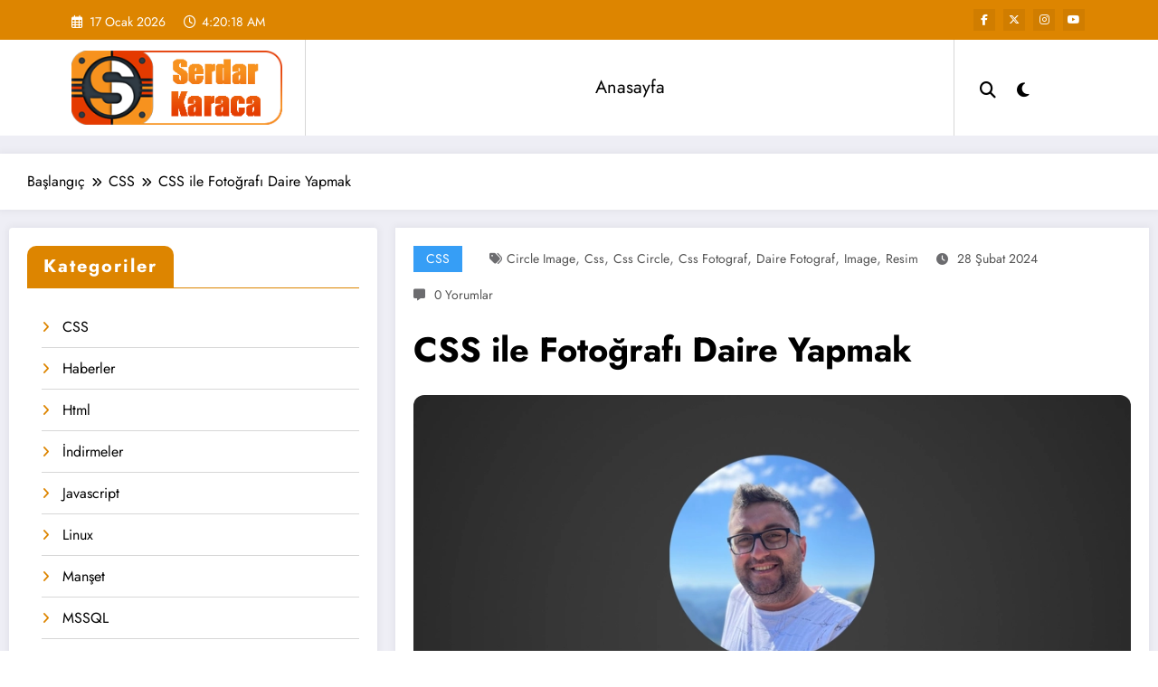

--- FILE ---
content_type: text/html; charset=UTF-8
request_url: https://serdarkaraca.com.tr/css-ile-fotografi-daire-yapmak/
body_size: 29109
content:
<!doctype html>
<html lang="tr" prefix="og: https://ogp.me/ns#">
	<head itemscope itemtype="http://schema.org/WebSite">
		<meta charset="UTF-8">
		<meta http-equiv="X-UA-Compatible" content="IE=edge">
		<meta name="viewport" content="width=device-width,initial-scale=1,shrink-to-fit=no">
		<link rel="pingback" href=" https://serdarkaraca.com.tr/xmlrpc.php ">	<style>img:is([sizes="auto" i],[sizes^="auto," i]){contain-intrinsic-size:3000px 1500px}</style>
	<!-- Google tag (gtag.js) consent mode dataLayer added by Site Kit -->
<script type="text/javascript" id="google_gtagjs-js-consent-mode-data-layer">
/* <![CDATA[ */
window.dataLayer = window.dataLayer || [];function gtag(){dataLayer.push(arguments);}
gtag('consent', 'default', {"ad_personalization":"denied","ad_storage":"denied","ad_user_data":"denied","analytics_storage":"denied","functionality_storage":"denied","security_storage":"denied","personalization_storage":"denied","region":["AT","BE","BG","CH","CY","CZ","DE","DK","EE","ES","FI","FR","GB","GR","HR","HU","IE","IS","IT","LI","LT","LU","LV","MT","NL","NO","PL","PT","RO","SE","SI","SK"],"wait_for_update":500});
window._googlesitekitConsentCategoryMap = {"statistics":["analytics_storage"],"marketing":["ad_storage","ad_user_data","ad_personalization"],"functional":["functionality_storage","security_storage"],"preferences":["personalization_storage"]};
window._googlesitekitConsents = {"ad_personalization":"denied","ad_storage":"denied","ad_user_data":"denied","analytics_storage":"denied","functionality_storage":"denied","security_storage":"denied","personalization_storage":"denied","region":["AT","BE","BG","CH","CY","CZ","DE","DK","EE","ES","FI","FR","GB","GR","HR","HU","IE","IS","IT","LI","LT","LU","LV","MT","NL","NO","PL","PT","RO","SE","SI","SK"],"wait_for_update":500};
/* ]]> */
</script>
<!-- End Google tag (gtag.js) consent mode dataLayer added by Site Kit -->

<!-- Rank Math&#039;a Göre Arama Motoru Optimizasyonu - https://rankmath.com/ -->
<title>CSS ile Fotoğrafı Daire Yapmak - Serdar Karaca</title>
<meta name="description" content="CSS ile fotoğraflarımızı daire şeklinde göstermek oldukça kolaydır. border-radius, width, height gibi basit CSS özelliklerini kullanarak farklı boyutlarda, kenarlıklı daireler oluşturabilirsiniz."/>
<meta name="robots" content="follow, index, max-snippet:-1, max-video-preview:-1, max-image-preview:large"/>
<link rel="canonical" href="https://serdarkaraca.com.tr/css-ile-fotografi-daire-yapmak/" />
<meta property="og:locale" content="tr_TR" />
<meta property="og:type" content="article" />
<meta property="og:title" content="CSS ile Fotoğrafı Daire Yapmak" />
<meta property="og:description" content="CSS ile fotoğraflarımızı daire şeklinde göstermek oldukça kolaydır. border-radius, width, height gibi basit CSS özelliklerini kullanarak farklı boyutlarda, kenarlıklı daireler oluşturabilirsiniz." />
<meta property="og:url" content="https://serdarkaraca.com.tr/css-ile-fotografi-daire-yapmak/" />
<meta property="og:site_name" content="Serdar Karaca" />
<meta property="article:tag" content="circle image" />
<meta property="article:tag" content="css" />
<meta property="article:tag" content="css circle" />
<meta property="article:tag" content="css fotograf" />
<meta property="article:tag" content="daire fotograf" />
<meta property="article:tag" content="image" />
<meta property="article:tag" content="resim" />
<meta property="article:section" content="CSS" />
<meta property="og:updated_time" content="2024-09-20T14:59:00+03:00" />
<meta property="og:image" content="https://i0.wp.com/serdarkaraca.com.tr/wp-content/uploads/2024/02/css-circle-image.webp" />
<meta property="og:image:secure_url" content="https://i0.wp.com/serdarkaraca.com.tr/wp-content/uploads/2024/02/css-circle-image.webp" />
<meta property="og:image:width" content="896" />
<meta property="og:image:height" content="579" />
<meta property="og:image:alt" content="css-circle-image" />
<meta property="og:image:type" content="image/webp" />
<meta property="article:published_time" content="2024-02-28T12:38:15+03:00" />
<meta property="article:modified_time" content="2024-09-20T14:59:00+03:00" />
<meta name="twitter:card" content="summary_large_image" />
<meta name="twitter:title" content="CSS ile Fotoğrafı Daire Yapmak" />
<meta name="twitter:description" content="CSS ile fotoğraflarımızı daire şeklinde göstermek oldukça kolaydır. border-radius, width, height gibi basit CSS özelliklerini kullanarak farklı boyutlarda, kenarlıklı daireler oluşturabilirsiniz." />
<meta name="twitter:image" content="https://i0.wp.com/serdarkaraca.com.tr/wp-content/uploads/2024/02/css-circle-image.webp" />
<meta name="twitter:label1" content="Yazan" />
<meta name="twitter:data1" content="Serdar Karaca" />
<meta name="twitter:label2" content="Okuma süresi" />
<meta name="twitter:data2" content="Bir dakikadan az" />
<script type="application/ld+json" class="rank-math-schema">{"@context":"https://schema.org","@graph":[{"@type":["Organization","Person"],"@id":"https://serdarkaraca.com.tr/#person","name":"Serdar Karaca","url":"https://serdarkaraca.com.tr","email":"serdar@serdarkaraca.com.tr","logo":{"@type":"ImageObject","@id":"https://serdarkaraca.com.tr/#logo","url":"https://serdarkaraca.com.tr/wp-content/uploads/2024/09/WebSite-Size-White-BG.png","contentUrl":"https://serdarkaraca.com.tr/wp-content/uploads/2024/09/WebSite-Size-White-BG.png","caption":"Serdar Karaca","inLanguage":"tr","width":"269","height":"95"},"image":{"@id":"https://serdarkaraca.com.tr/#logo"}},{"@type":"WebSite","@id":"https://serdarkaraca.com.tr/#website","url":"https://serdarkaraca.com.tr","name":"Serdar Karaca","alternateName":"SerdarKaraca","publisher":{"@id":"https://serdarkaraca.com.tr/#person"},"inLanguage":"tr"},{"@type":"ImageObject","@id":"https://i0.wp.com/serdarkaraca.com.tr/wp-content/uploads/2024/02/css-circle-image.webp?fit=896%2C579&amp;ssl=1","url":"https://i0.wp.com/serdarkaraca.com.tr/wp-content/uploads/2024/02/css-circle-image.webp?fit=896%2C579&amp;ssl=1","width":"896","height":"579","caption":"css-circle-image","inLanguage":"tr"},{"@type":"BreadcrumbList","@id":"https://serdarkaraca.com.tr/css-ile-fotografi-daire-yapmak/#breadcrumb","itemListElement":[{"@type":"ListItem","position":"1","item":{"@id":"https://serdarkaraca.com.tr","name":"Anasayfa"}},{"@type":"ListItem","position":"2","item":{"@id":"https://serdarkaraca.com.tr/css-ile-fotografi-daire-yapmak/","name":"CSS ile Foto\u011fraf\u0131 Daire Yapmak"}}]},{"@type":"WebPage","@id":"https://serdarkaraca.com.tr/css-ile-fotografi-daire-yapmak/#webpage","url":"https://serdarkaraca.com.tr/css-ile-fotografi-daire-yapmak/","name":"CSS ile Foto\u011fraf\u0131 Daire Yapmak - Serdar Karaca","datePublished":"2024-02-28T12:38:15+03:00","dateModified":"2024-09-20T14:59:00+03:00","isPartOf":{"@id":"https://serdarkaraca.com.tr/#website"},"primaryImageOfPage":{"@id":"https://i0.wp.com/serdarkaraca.com.tr/wp-content/uploads/2024/02/css-circle-image.webp?fit=896%2C579&amp;ssl=1"},"inLanguage":"tr","breadcrumb":{"@id":"https://serdarkaraca.com.tr/css-ile-fotografi-daire-yapmak/#breadcrumb"}},{"@type":"Person","@id":"https://serdarkaraca.com.tr/author/serdarkaraca/","name":"Serdar Karaca","description":"Serdar Karaca | Web Geli\u015ftirici &amp; Sistem Uzman\u0131","url":"https://serdarkaraca.com.tr/author/serdarkaraca/","image":{"@type":"ImageObject","@id":"https://secure.gravatar.com/avatar/628539e567df52905d956d327ae5fd1bf18d7625117b5b37570740d39abcf743?s=96&amp;d=mm&amp;r=g","url":"https://secure.gravatar.com/avatar/628539e567df52905d956d327ae5fd1bf18d7625117b5b37570740d39abcf743?s=96&amp;d=mm&amp;r=g","caption":"Serdar Karaca","inLanguage":"tr"},"sameAs":["http://serdarkaraca.com.tr"]},{"@type":"BlogPosting","headline":"CSS ile Foto\u011fraf\u0131 Daire Yapmak - Serdar Karaca","keywords":"daire","datePublished":"2024-02-28T12:38:15+03:00","dateModified":"2024-09-20T14:59:00+03:00","author":{"@id":"https://serdarkaraca.com.tr/author/serdarkaraca/","name":"Serdar Karaca"},"publisher":{"@id":"https://serdarkaraca.com.tr/#person"},"description":"CSS ile foto\u011fraflar\u0131m\u0131z\u0131 daire \u015feklinde g\u00f6stermek olduk\u00e7a kolayd\u0131r. border-radius, width, height gibi basit CSS \u00f6zelliklerini kullanarak farkl\u0131 boyutlarda, kenarl\u0131kl\u0131 daireler olu\u015fturabilirsiniz.","name":"CSS ile Foto\u011fraf\u0131 Daire Yapmak - Serdar Karaca","@id":"https://serdarkaraca.com.tr/css-ile-fotografi-daire-yapmak/#richSnippet","isPartOf":{"@id":"https://serdarkaraca.com.tr/css-ile-fotografi-daire-yapmak/#webpage"},"image":{"@id":"https://i0.wp.com/serdarkaraca.com.tr/wp-content/uploads/2024/02/css-circle-image.webp?fit=896%2C579&amp;ssl=1"},"inLanguage":"tr","mainEntityOfPage":{"@id":"https://serdarkaraca.com.tr/css-ile-fotografi-daire-yapmak/#webpage"}}]}</script>
<!-- /Rank Math WordPress SEO eklentisi -->

<link rel='dns-prefetch' href='//www.googletagmanager.com' />
<link rel='dns-prefetch' href='//stats.wp.com' />
<link rel='dns-prefetch' href='//fonts.googleapis.com' />
<link rel='dns-prefetch' href='//widgets.wp.com' />
<link rel='dns-prefetch' href='//s0.wp.com' />
<link rel='dns-prefetch' href='//0.gravatar.com' />
<link rel='dns-prefetch' href='//1.gravatar.com' />
<link rel='dns-prefetch' href='//2.gravatar.com' />
<link rel='dns-prefetch' href='//jetpack.wordpress.com' />
<link rel='dns-prefetch' href='//public-api.wordpress.com' />
<link rel='dns-prefetch' href='//pagead2.googlesyndication.com' />
<link rel='preconnect' href='//i0.wp.com' />
<link rel='preconnect' href='//c0.wp.com' />
<link rel="alternate" type="application/rss+xml" title="Serdar Karaca &raquo; akışı" href="https://serdarkaraca.com.tr/feed/" />
<link rel="alternate" type="application/rss+xml" title="Serdar Karaca &raquo; yorum akışı" href="https://serdarkaraca.com.tr/comments/feed/" />
<link rel="alternate" type="application/rss+xml" title="Serdar Karaca &raquo; CSS ile Fotoğrafı Daire Yapmak yorum akışı" href="https://serdarkaraca.com.tr/css-ile-fotografi-daire-yapmak/feed/" />
<script data-optimized="1" type="text/javascript">window._wpemojiSettings={"baseUrl":"https:\/\/s.w.org\/images\/core\/emoji\/16.0.1\/72x72\/","ext":".png","svgUrl":"https:\/\/s.w.org\/images\/core\/emoji\/16.0.1\/svg\/","svgExt":".svg","source":{"concatemoji":"https:\/\/serdarkaraca.com.tr\/wp-includes\/js\/wp-emoji-release.min.js?ver=6.8.3"}};
/*! This file is auto-generated */
!function(s,n){var o,i,e;function c(e){try{var t={supportTests:e,timestamp:(new Date).valueOf()};sessionStorage.setItem(o,JSON.stringify(t))}catch(e){}}function p(e,t,n){e.clearRect(0,0,e.canvas.width,e.canvas.height),e.fillText(t,0,0);var t=new Uint32Array(e.getImageData(0,0,e.canvas.width,e.canvas.height).data),a=(e.clearRect(0,0,e.canvas.width,e.canvas.height),e.fillText(n,0,0),new Uint32Array(e.getImageData(0,0,e.canvas.width,e.canvas.height).data));return t.every(function(e,t){return e===a[t]})}function u(e,t){e.clearRect(0,0,e.canvas.width,e.canvas.height),e.fillText(t,0,0);for(var n=e.getImageData(16,16,1,1),a=0;a<n.data.length;a++)if(0!==n.data[a])return!1;return!0}function f(e,t,n,a){switch(t){case"flag":return n(e,"\ud83c\udff3\ufe0f\u200d\u26a7\ufe0f","\ud83c\udff3\ufe0f\u200b\u26a7\ufe0f")?!1:!n(e,"\ud83c\udde8\ud83c\uddf6","\ud83c\udde8\u200b\ud83c\uddf6")&&!n(e,"\ud83c\udff4\udb40\udc67\udb40\udc62\udb40\udc65\udb40\udc6e\udb40\udc67\udb40\udc7f","\ud83c\udff4\u200b\udb40\udc67\u200b\udb40\udc62\u200b\udb40\udc65\u200b\udb40\udc6e\u200b\udb40\udc67\u200b\udb40\udc7f");case"emoji":return!a(e,"\ud83e\udedf")}return!1}function g(e,t,n,a){var r="undefined"!=typeof WorkerGlobalScope&&self instanceof WorkerGlobalScope?new OffscreenCanvas(300,150):s.createElement("canvas"),o=r.getContext("2d",{willReadFrequently:!0}),i=(o.textBaseline="top",o.font="600 32px Arial",{});return e.forEach(function(e){i[e]=t(o,e,n,a)}),i}function t(e){var t=s.createElement("script");t.src=e,t.defer=!0,s.head.appendChild(t)}"undefined"!=typeof Promise&&(o="wpEmojiSettingsSupports",i=["flag","emoji"],n.supports={everything:!0,everythingExceptFlag:!0},e=new Promise(function(e){s.addEventListener("DOMContentLoaded",e,{once:!0})}),new Promise(function(t){var n=function(){try{var e=JSON.parse(sessionStorage.getItem(o));if("object"==typeof e&&"number"==typeof e.timestamp&&(new Date).valueOf()<e.timestamp+604800&&"object"==typeof e.supportTests)return e.supportTests}catch(e){}return null}();if(!n){if("undefined"!=typeof Worker&&"undefined"!=typeof OffscreenCanvas&&"undefined"!=typeof URL&&URL.createObjectURL&&"undefined"!=typeof Blob)try{var e="postMessage("+g.toString()+"("+[JSON.stringify(i),f.toString(),p.toString(),u.toString()].join(",")+"));",a=new Blob([e],{type:"text/javascript"}),r=new Worker(URL.createObjectURL(a),{name:"wpTestEmojiSupports"});return void(r.onmessage=function(e){c(n=e.data),r.terminate(),t(n)})}catch(e){}c(n=g(i,f,p,u))}t(n)}).then(function(e){for(var t in e)n.supports[t]=e[t],n.supports.everything=n.supports.everything&&n.supports[t],"flag"!==t&&(n.supports.everythingExceptFlag=n.supports.everythingExceptFlag&&n.supports[t]);n.supports.everythingExceptFlag=n.supports.everythingExceptFlag&&!n.supports.flag,n.DOMReady=!1,n.readyCallback=function(){n.DOMReady=!0}}).then(function(){return e}).then(function(){var e;n.supports.everything||(n.readyCallback(),(e=n.source||{}).concatemoji?t(e.concatemoji):e.wpemoji&&e.twemoji&&(t(e.twemoji),t(e.wpemoji)))}))}((window,document),window._wpemojiSettings)</script>

<link data-optimized="1" rel='stylesheet' id='dashicons-css' href='https://serdarkaraca.com.tr/wp-content/litespeed/css/36b51e8dfee5c3c6ca8f0bbae5f1f156.css?ver=1f156' type='text/css' media='all' />
<link data-optimized="1" rel='stylesheet' id='post-views-counter-frontend-css' href='https://serdarkaraca.com.tr/wp-content/litespeed/css/07bac0474533275855ab3f3ad6a9de83.css?ver=1495c' type='text/css' media='all' />
<link data-optimized="1" rel='stylesheet' id='newscrunch-theme-fonts-css' href='https://serdarkaraca.com.tr/wp-content/litespeed/css/0f6f41205a5f228d3f55b75bb94184ac.css?ver=715c7' type='text/css' media='all' />
<style id='wp-emoji-styles-inline-css' type='text/css'>img.wp-smiley,img.emoji{display:inline!important;border:none!important;box-shadow:none!important;height:1em!important;width:1em!important;margin:0 0.07em!important;vertical-align:-0.1em!important;background:none!important;padding:0!important}</style>
<link data-optimized="1" rel='stylesheet' id='wp-block-library-css' href='https://serdarkaraca.com.tr/wp-content/litespeed/css/f92e998715f6c94fc7e7c990c71983e8.css?ver=983e8' type='text/css' media='all' />
<style id='wp-block-library-theme-inline-css' type='text/css'>.wp-block-audio :where(figcaption){color:#555;font-size:13px;text-align:center}.is-dark-theme .wp-block-audio :where(figcaption){color:#ffffffa6}.wp-block-audio{margin:0 0 1em}.wp-block-code{border:1px solid #ccc;border-radius:4px;font-family:Menlo,Consolas,monaco,monospace;padding:.8em 1em}.wp-block-embed :where(figcaption){color:#555;font-size:13px;text-align:center}.is-dark-theme .wp-block-embed :where(figcaption){color:#ffffffa6}.wp-block-embed{margin:0 0 1em}.blocks-gallery-caption{color:#555;font-size:13px;text-align:center}.is-dark-theme .blocks-gallery-caption{color:#ffffffa6}:root :where(.wp-block-image figcaption){color:#555;font-size:13px;text-align:center}.is-dark-theme :root :where(.wp-block-image figcaption){color:#ffffffa6}.wp-block-image{margin:0 0 1em}.wp-block-pullquote{border-bottom:4px solid;border-top:4px solid;color:currentColor;margin-bottom:1.75em}.wp-block-pullquote cite,.wp-block-pullquote footer,.wp-block-pullquote__citation{color:currentColor;font-size:.8125em;font-style:normal;text-transform:uppercase}.wp-block-quote{border-left:.25em solid;margin:0 0 1.75em;padding-left:1em}.wp-block-quote cite,.wp-block-quote footer{color:currentColor;font-size:.8125em;font-style:normal;position:relative}.wp-block-quote:where(.has-text-align-right){border-left:none;border-right:.25em solid;padding-left:0;padding-right:1em}.wp-block-quote:where(.has-text-align-center){border:none;padding-left:0}.wp-block-quote.is-large,.wp-block-quote.is-style-large,.wp-block-quote:where(.is-style-plain){border:none}.wp-block-search .wp-block-search__label{font-weight:700}.wp-block-search__button{border:1px solid #ccc;padding:.375em .625em}:where(.wp-block-group.has-background){padding:1.25em 2.375em}.wp-block-separator.has-css-opacity{opacity:.4}.wp-block-separator{border:none;border-bottom:2px solid;margin-left:auto;margin-right:auto}.wp-block-separator.has-alpha-channel-opacity{opacity:1}.wp-block-separator:not(.is-style-wide):not(.is-style-dots){width:100px}.wp-block-separator.has-background:not(.is-style-dots){border-bottom:none;height:1px}.wp-block-separator.has-background:not(.is-style-wide):not(.is-style-dots){height:2px}.wp-block-table{margin:0 0 1em}.wp-block-table td,.wp-block-table th{word-break:normal}.wp-block-table :where(figcaption){color:#555;font-size:13px;text-align:center}.is-dark-theme .wp-block-table :where(figcaption){color:#ffffffa6}.wp-block-video :where(figcaption){color:#555;font-size:13px;text-align:center}.is-dark-theme .wp-block-video :where(figcaption){color:#ffffffa6}.wp-block-video{margin:0 0 1em}:root :where(.wp-block-template-part.has-background){margin-bottom:0;margin-top:0;padding:1.25em 2.375em}</style>
<style id='classic-theme-styles-inline-css' type='text/css'>
/*! This file is auto-generated */
.wp-block-button__link{color:#fff;background-color:#32373c;border-radius:9999px;box-shadow:none;text-decoration:none;padding:calc(.667em + 2px) calc(1.333em + 2px);font-size:1.125em}.wp-block-file__button{background:#32373c;color:#fff;text-decoration:none}</style>
<link data-optimized="1" rel='stylesheet' id='mediaelement-css' href='https://serdarkaraca.com.tr/wp-content/litespeed/css/6ded7cd4733b5ff01b0ba07a40265b8f.css?ver=65b8f' type='text/css' media='all' />
<link data-optimized="1" rel='stylesheet' id='wp-mediaelement-css' href='https://serdarkaraca.com.tr/wp-content/litespeed/css/57156c232a6aa91ec62b565755413921.css?ver=13921' type='text/css' media='all' />
<style id='jetpack-sharing-buttons-style-inline-css' type='text/css'>.jetpack-sharing-buttons__services-list{display:flex;flex-direction:row;flex-wrap:wrap;gap:0;list-style-type:none;margin:5px;padding:0}.jetpack-sharing-buttons__services-list.has-small-icon-size{font-size:12px}.jetpack-sharing-buttons__services-list.has-normal-icon-size{font-size:16px}.jetpack-sharing-buttons__services-list.has-large-icon-size{font-size:24px}.jetpack-sharing-buttons__services-list.has-huge-icon-size{font-size:36px}@media print{.jetpack-sharing-buttons__services-list{display:none!important}}.editor-styles-wrapper .wp-block-jetpack-sharing-buttons{gap:0;padding-inline-start:0}ul.jetpack-sharing-buttons__services-list.has-background{padding:1.25em 2.375em}</style>
<style id='global-styles-inline-css' type='text/css'>:root{--wp--preset--aspect-ratio--square:1;--wp--preset--aspect-ratio--4-3:4/3;--wp--preset--aspect-ratio--3-4:3/4;--wp--preset--aspect-ratio--3-2:3/2;--wp--preset--aspect-ratio--2-3:2/3;--wp--preset--aspect-ratio--16-9:16/9;--wp--preset--aspect-ratio--9-16:9/16;--wp--preset--color--black:#000000;--wp--preset--color--cyan-bluish-gray:#abb8c3;--wp--preset--color--white:#ffffff;--wp--preset--color--pale-pink:#f78da7;--wp--preset--color--vivid-red:#cf2e2e;--wp--preset--color--luminous-vivid-orange:#ff6900;--wp--preset--color--luminous-vivid-amber:#fcb900;--wp--preset--color--light-green-cyan:#7bdcb5;--wp--preset--color--vivid-green-cyan:#00d084;--wp--preset--color--pale-cyan-blue:#8ed1fc;--wp--preset--color--vivid-cyan-blue:#0693e3;--wp--preset--color--vivid-purple:#9b51e0;--wp--preset--gradient--vivid-cyan-blue-to-vivid-purple:linear-gradient(135deg,rgba(6,147,227,1) 0%,rgb(155,81,224) 100%);--wp--preset--gradient--light-green-cyan-to-vivid-green-cyan:linear-gradient(135deg,rgb(122,220,180) 0%,rgb(0,208,130) 100%);--wp--preset--gradient--luminous-vivid-amber-to-luminous-vivid-orange:linear-gradient(135deg,rgba(252,185,0,1) 0%,rgba(255,105,0,1) 100%);--wp--preset--gradient--luminous-vivid-orange-to-vivid-red:linear-gradient(135deg,rgba(255,105,0,1) 0%,rgb(207,46,46) 100%);--wp--preset--gradient--very-light-gray-to-cyan-bluish-gray:linear-gradient(135deg,rgb(238,238,238) 0%,rgb(169,184,195) 100%);--wp--preset--gradient--cool-to-warm-spectrum:linear-gradient(135deg,rgb(74,234,220) 0%,rgb(151,120,209) 20%,rgb(207,42,186) 40%,rgb(238,44,130) 60%,rgb(251,105,98) 80%,rgb(254,248,76) 100%);--wp--preset--gradient--blush-light-purple:linear-gradient(135deg,rgb(255,206,236) 0%,rgb(152,150,240) 100%);--wp--preset--gradient--blush-bordeaux:linear-gradient(135deg,rgb(254,205,165) 0%,rgb(254,45,45) 50%,rgb(107,0,62) 100%);--wp--preset--gradient--luminous-dusk:linear-gradient(135deg,rgb(255,203,112) 0%,rgb(199,81,192) 50%,rgb(65,88,208) 100%);--wp--preset--gradient--pale-ocean:linear-gradient(135deg,rgb(255,245,203) 0%,rgb(182,227,212) 50%,rgb(51,167,181) 100%);--wp--preset--gradient--electric-grass:linear-gradient(135deg,rgb(202,248,128) 0%,rgb(113,206,126) 100%);--wp--preset--gradient--midnight:linear-gradient(135deg,rgb(2,3,129) 0%,rgb(40,116,252) 100%);--wp--preset--font-size--small:13px;--wp--preset--font-size--medium:20px;--wp--preset--font-size--large:36px;--wp--preset--font-size--x-large:42px;--wp--preset--spacing--20:0.44rem;--wp--preset--spacing--30:0.67rem;--wp--preset--spacing--40:1rem;--wp--preset--spacing--50:1.5rem;--wp--preset--spacing--60:2.25rem;--wp--preset--spacing--70:3.38rem;--wp--preset--spacing--80:5.06rem;--wp--preset--shadow--natural:6px 6px 9px rgba(0, 0, 0, 0.2);--wp--preset--shadow--deep:12px 12px 50px rgba(0, 0, 0, 0.4);--wp--preset--shadow--sharp:6px 6px 0px rgba(0, 0, 0, 0.2);--wp--preset--shadow--outlined:6px 6px 0px -3px rgba(255, 255, 255, 1), 6px 6px rgba(0, 0, 0, 1);--wp--preset--shadow--crisp:6px 6px 0px rgba(0, 0, 0, 1)}:where(.is-layout-flex){gap:.5em}:where(.is-layout-grid){gap:.5em}body .is-layout-flex{display:flex}.is-layout-flex{flex-wrap:wrap;align-items:center}.is-layout-flex>:is(*,div){margin:0}body .is-layout-grid{display:grid}.is-layout-grid>:is(*,div){margin:0}:where(.wp-block-columns.is-layout-flex){gap:2em}:where(.wp-block-columns.is-layout-grid){gap:2em}:where(.wp-block-post-template.is-layout-flex){gap:1.25em}:where(.wp-block-post-template.is-layout-grid){gap:1.25em}.has-black-color{color:var(--wp--preset--color--black)!important}.has-cyan-bluish-gray-color{color:var(--wp--preset--color--cyan-bluish-gray)!important}.has-white-color{color:var(--wp--preset--color--white)!important}.has-pale-pink-color{color:var(--wp--preset--color--pale-pink)!important}.has-vivid-red-color{color:var(--wp--preset--color--vivid-red)!important}.has-luminous-vivid-orange-color{color:var(--wp--preset--color--luminous-vivid-orange)!important}.has-luminous-vivid-amber-color{color:var(--wp--preset--color--luminous-vivid-amber)!important}.has-light-green-cyan-color{color:var(--wp--preset--color--light-green-cyan)!important}.has-vivid-green-cyan-color{color:var(--wp--preset--color--vivid-green-cyan)!important}.has-pale-cyan-blue-color{color:var(--wp--preset--color--pale-cyan-blue)!important}.has-vivid-cyan-blue-color{color:var(--wp--preset--color--vivid-cyan-blue)!important}.has-vivid-purple-color{color:var(--wp--preset--color--vivid-purple)!important}.has-black-background-color{background-color:var(--wp--preset--color--black)!important}.has-cyan-bluish-gray-background-color{background-color:var(--wp--preset--color--cyan-bluish-gray)!important}.has-white-background-color{background-color:var(--wp--preset--color--white)!important}.has-pale-pink-background-color{background-color:var(--wp--preset--color--pale-pink)!important}.has-vivid-red-background-color{background-color:var(--wp--preset--color--vivid-red)!important}.has-luminous-vivid-orange-background-color{background-color:var(--wp--preset--color--luminous-vivid-orange)!important}.has-luminous-vivid-amber-background-color{background-color:var(--wp--preset--color--luminous-vivid-amber)!important}.has-light-green-cyan-background-color{background-color:var(--wp--preset--color--light-green-cyan)!important}.has-vivid-green-cyan-background-color{background-color:var(--wp--preset--color--vivid-green-cyan)!important}.has-pale-cyan-blue-background-color{background-color:var(--wp--preset--color--pale-cyan-blue)!important}.has-vivid-cyan-blue-background-color{background-color:var(--wp--preset--color--vivid-cyan-blue)!important}.has-vivid-purple-background-color{background-color:var(--wp--preset--color--vivid-purple)!important}.has-black-border-color{border-color:var(--wp--preset--color--black)!important}.has-cyan-bluish-gray-border-color{border-color:var(--wp--preset--color--cyan-bluish-gray)!important}.has-white-border-color{border-color:var(--wp--preset--color--white)!important}.has-pale-pink-border-color{border-color:var(--wp--preset--color--pale-pink)!important}.has-vivid-red-border-color{border-color:var(--wp--preset--color--vivid-red)!important}.has-luminous-vivid-orange-border-color{border-color:var(--wp--preset--color--luminous-vivid-orange)!important}.has-luminous-vivid-amber-border-color{border-color:var(--wp--preset--color--luminous-vivid-amber)!important}.has-light-green-cyan-border-color{border-color:var(--wp--preset--color--light-green-cyan)!important}.has-vivid-green-cyan-border-color{border-color:var(--wp--preset--color--vivid-green-cyan)!important}.has-pale-cyan-blue-border-color{border-color:var(--wp--preset--color--pale-cyan-blue)!important}.has-vivid-cyan-blue-border-color{border-color:var(--wp--preset--color--vivid-cyan-blue)!important}.has-vivid-purple-border-color{border-color:var(--wp--preset--color--vivid-purple)!important}.has-vivid-cyan-blue-to-vivid-purple-gradient-background{background:var(--wp--preset--gradient--vivid-cyan-blue-to-vivid-purple)!important}.has-light-green-cyan-to-vivid-green-cyan-gradient-background{background:var(--wp--preset--gradient--light-green-cyan-to-vivid-green-cyan)!important}.has-luminous-vivid-amber-to-luminous-vivid-orange-gradient-background{background:var(--wp--preset--gradient--luminous-vivid-amber-to-luminous-vivid-orange)!important}.has-luminous-vivid-orange-to-vivid-red-gradient-background{background:var(--wp--preset--gradient--luminous-vivid-orange-to-vivid-red)!important}.has-very-light-gray-to-cyan-bluish-gray-gradient-background{background:var(--wp--preset--gradient--very-light-gray-to-cyan-bluish-gray)!important}.has-cool-to-warm-spectrum-gradient-background{background:var(--wp--preset--gradient--cool-to-warm-spectrum)!important}.has-blush-light-purple-gradient-background{background:var(--wp--preset--gradient--blush-light-purple)!important}.has-blush-bordeaux-gradient-background{background:var(--wp--preset--gradient--blush-bordeaux)!important}.has-luminous-dusk-gradient-background{background:var(--wp--preset--gradient--luminous-dusk)!important}.has-pale-ocean-gradient-background{background:var(--wp--preset--gradient--pale-ocean)!important}.has-electric-grass-gradient-background{background:var(--wp--preset--gradient--electric-grass)!important}.has-midnight-gradient-background{background:var(--wp--preset--gradient--midnight)!important}.has-small-font-size{font-size:var(--wp--preset--font-size--small)!important}.has-medium-font-size{font-size:var(--wp--preset--font-size--medium)!important}.has-large-font-size{font-size:var(--wp--preset--font-size--large)!important}.has-x-large-font-size{font-size:var(--wp--preset--font-size--x-large)!important}:where(.wp-block-post-template.is-layout-flex){gap:1.25em}:where(.wp-block-post-template.is-layout-grid){gap:1.25em}:where(.wp-block-columns.is-layout-flex){gap:2em}:where(.wp-block-columns.is-layout-grid){gap:2em}:root :where(.wp-block-pullquote){font-size:1.5em;line-height:1.6}</style>
<link data-optimized="1" rel='stylesheet' id='sps-font-awesome-css' href='https://serdarkaraca.com.tr/wp-content/litespeed/css/17d93db1370b6ca3aa3007c546806d0c.css?ver=a548d' type='text/css' media='all' />
<link data-optimized="1" rel='stylesheet' id='sps-owl-css' href='https://serdarkaraca.com.tr/wp-content/litespeed/css/d43aefc47a44d08caa66ea3656f8064c.css?ver=e489e' type='text/css' media='all' />
<link data-optimized="1" rel='stylesheet' id='sps-front-css' href='https://serdarkaraca.com.tr/wp-content/litespeed/css/0983d07202d82912500b263beeefcbf0.css?ver=6a40c' type='text/css' media='all' />
<link data-optimized="1" rel='stylesheet' id='sps-google-fonts-css' href='https://serdarkaraca.com.tr/wp-content/litespeed/css/1b2dd85356b39e4c6608129a07e3c912.css?ver=3c912' type='text/css' media='all' />
<link data-optimized="1" rel='stylesheet' id='newsblogger-dark-style-css' href='https://serdarkaraca.com.tr/wp-content/litespeed/css/a2c5a9fc4d6c9a1a60242a4885d7844e.css?ver=4f40d' type='text/css' media='all' />
<link data-optimized="1" rel='stylesheet' id='newsblogger-parent-style-css' href='https://serdarkaraca.com.tr/wp-content/litespeed/css/9cced32c2e078591d589d57fff7ae7b3.css?ver=fa414' type='text/css' media='all' />
<link data-optimized="1" rel='stylesheet' id='animate-css' href='https://serdarkaraca.com.tr/wp-content/litespeed/css/18ac3cb422346e89f980562b11de8290.css?ver=6fd4e' type='text/css' media='all' />
<link data-optimized="1" rel='stylesheet' id='newscrunch-menu-css-css' href='https://serdarkaraca.com.tr/wp-content/litespeed/css/d474fe755f785e97b1434b2569e0ec2c.css?ver=b0c47' type='text/css' media='all' />
<link data-optimized="1" rel='stylesheet' id='owl-carousel-css' href='https://serdarkaraca.com.tr/wp-content/litespeed/css/c27341547d56f21a0c53f2d4772088e0.css?ver=00281' type='text/css' media='all' />
<link data-optimized="1" rel='stylesheet' id='newscrunch-style-css' href='https://serdarkaraca.com.tr/wp-content/litespeed/css/e3bfe3e7763a2885532d8ba78e421e8f.css?ver=6758f' type='text/css' media='all' />
<link data-optimized="1" rel='stylesheet' id='font-awesome-min-css' href='https://serdarkaraca.com.tr/wp-content/litespeed/css/eb6968a72a6b2c4359ef7936e9e14dc7.css?ver=2e685' type='text/css' media='all' />
<link data-optimized="1" rel='stylesheet' id='newscrunch-dark-css' href='https://serdarkaraca.com.tr/wp-content/litespeed/css/03602d6db80c19b4e5dd661b0f019e89.css?ver=e1b79' type='text/css' media='all' />
<link data-optimized="1" rel='stylesheet' id='jetpack_likes-css' href='https://serdarkaraca.com.tr/wp-content/litespeed/css/9a1d9e21a306905f488df4bbaf75d24f.css?ver=5d24f' type='text/css' media='all' />
<link data-optimized="1" rel='stylesheet' id='sharedaddy-css' href='https://serdarkaraca.com.tr/wp-content/litespeed/css/4cc189d1dc3ead43e9c2cd3084e356ab.css?ver=356ab' type='text/css' media='all' />
<link data-optimized="1" rel='stylesheet' id='social-logos-css' href='https://serdarkaraca.com.tr/wp-content/litespeed/css/3267e3685fd9f749d9100f5421d0a130.css?ver=0a130' type='text/css' media='all' />
<script data-optimized="1" type="text/javascript" id="post-views-counter-frontend-js-before">var pvcArgsFrontend={"mode":"js","postID":2817,"requestURL":"https:\/\/serdarkaraca.com.tr\/wp-admin\/admin-ajax.php","nonce":"20ada005aa","dataStorage":"cookies","multisite":!1,"path":"\/","domain":""}</script>
<script data-optimized="1" type="text/javascript" src="https://serdarkaraca.com.tr/wp-content/litespeed/js/76084bc757493965611bcb8932501709.js?ver=f667c" id="post-views-counter-frontend-js"></script>
<script type="text/javascript" src="https://c0.wp.com/c/6.8.3/wp-includes/js/jquery/jquery.min.js" id="jquery-core-js"></script>
<script data-optimized="1" type="text/javascript" src="https://serdarkaraca.com.tr/wp-content/litespeed/js/b2b5252e38ee6ae6acc78f250775b989.js?ver=5b989" id="jquery-migrate-js"></script>

<!-- Site Kit tarafından eklenen Google etiketi (gtag.js) snippet&#039;i -->
<!-- Google Analytics snippet added by Site Kit -->
<script type="text/javascript" src="https://www.googletagmanager.com/gtag/js?id=GT-WRDQLPT9" id="google_gtagjs-js" async></script>
<script type="text/javascript" id="google_gtagjs-js-after">
/* <![CDATA[ */
window.dataLayer = window.dataLayer || [];function gtag(){dataLayer.push(arguments);}
gtag("set","linker",{"domains":["serdarkaraca.com.tr"]});
gtag("js", new Date());
gtag("set", "developer_id.dZTNiMT", true);
gtag("config", "GT-WRDQLPT9", {"googlesitekit_post_type":"post","googlesitekit_post_date":"20240228","googlesitekit_post_categories":"CSS"});
/* ]]> */
</script>
<link rel="https://api.w.org/" href="https://serdarkaraca.com.tr/wp-json/" /><link rel="alternate" title="JSON" type="application/json" href="https://serdarkaraca.com.tr/wp-json/wp/v2/posts/2817" /><link rel="EditURI" type="application/rsd+xml" title="RSD" href="https://serdarkaraca.com.tr/xmlrpc.php?rsd" />
<meta name="generator" content="WordPress 6.8.3" />
<link rel='shortlink' href='https://wp.me/pgaNov-Jr' />
		<!-- Custom Logo: hide header text -->
		<style id="custom-logo-css" type="text/css">.site-title,.site-description{position:absolute;clip-path:inset(50%)}</style>
		<link rel="alternate" title="oEmbed (JSON)" type="application/json+oembed" href="https://serdarkaraca.com.tr/wp-json/oembed/1.0/embed?url=https%3A%2F%2Fserdarkaraca.com.tr%2Fcss-ile-fotografi-daire-yapmak%2F" />
<link rel="alternate" title="oEmbed (XML)" type="text/xml+oembed" href="https://serdarkaraca.com.tr/wp-json/oembed/1.0/embed?url=https%3A%2F%2Fserdarkaraca.com.tr%2Fcss-ile-fotografi-daire-yapmak%2F&#038;format=xml" />
<meta name="generator" content="Site Kit by Google 1.164.0" />	<style>img#wpstats{display:none}</style>
				<style>.custom-logo,.dark-custom-logo{width:250px;height:auto}@media only screen and (max-width:992px){.custom-logo,.dark-custom-logo{width:200px;height:auto}}@media only screen and (max-width:500px){.custom-logo,.dark-custom-logo{width:150px;height:auto}}</style>
				
					<style>@media (max-width:1023px){body .spnc-single-post .spnc-col-9,body .spnc-single-post .spnc-col-10,body .spnc-index-blog .spnc-col-9,body .spnc-index-blog .spnc-col-10,body .spnc-blog-archive .spnc-col-9,body .spnc-blog-archive .spnc-col-10,body .spnc-main-page .spnc-col-9,body .spnc-main-page .spnc-col-10{order:2}body .spnc-single-post .spnc-col-7,body .spnc-single-post .spnc-col-8,body .spnc-index-blog .spnc-col-7,body .spnc-index-blog .spnc-col-8,body .spnc-blog-archive .spnc-col-7,body .spnc-blog-archive .spnc-col-8,body .spnc-main-page .spnc-col-7,body .spnc-main-page .spnc-col-8{order:1}}</style>
						<style>@media (max-width:1023px){body.page .page-section-space .spnc-col-9{order:2}body.page .page-section-space .spnc-col-7{order:1}body.page .page-section-space .spnc-col-8{order:-1}}</style>
			 
            <style type="text/css">.products .product .secondary-image{position:absolute;top:0;left:0;width:100%;height:100%;opacity:0;transition:opacity 0.3s ease-in-out}</style>
	            <style>[data-theme="spnc_light"] .header-sidebar .spnc-left .head-contact-info li.header-date .date{color:#}[data-theme="spnc_light"] .header-sidebar .spnc-left .head-contact-info li.header-time .time{color:#}[data-theme="spnc_dark"] .header-sidebar .spnc-left .head-contact-info li.header-date .date{color:#}[data-theme="spnc_dark"] .newsblogger :is(.header-sidebar.header-1 .spnc-left .head-contact-info li.header-date .date,.header-sidebar.header-2 .spnc-left .head-contact-info li.header-date .date){color:#fff}[data-theme="spnc_dark"] .header-sidebar .spnc-left .head-contact-info li.header-time .time{color:#}[data-theme="spnc_dark"] .newsblogger :is(.header-sidebar.header-1 .spnc-left .head-contact-info li.header-time .time,.header-sidebar.header-2 .spnc-left .head-contact-info li.header-time .time){color:#fff}</style>
                        <style type="text/css">body.newscrunch #page .spnc-cat-links a.newscrunch_category_198{background:#369ef6}body .spnc-category-page .spnc-blog-cat-wrapper .spnc-first-catpost .spnc-cat-links a.newscrunch_category_198,.spnc-cat-first-post .spnc-post .spnc-post-content .spnc-cat-links a.newscrunch_category_198{color:#369ef6}</style>
                                    <style type="text/css">body.newscrunch #page .spnc-cat-links a.newscrunch_category_3{background:#369ef6}body .spnc-category-page .spnc-blog-cat-wrapper .spnc-first-catpost .spnc-cat-links a.newscrunch_category_3,.spnc-cat-first-post .spnc-post .spnc-post-content .spnc-cat-links a.newscrunch_category_3{color:#369ef6}</style>
                                    <style type="text/css">body.newscrunch #page .spnc-cat-links a.newscrunch_category_4{background:#369ef6}body .spnc-category-page .spnc-blog-cat-wrapper .spnc-first-catpost .spnc-cat-links a.newscrunch_category_4,.spnc-cat-first-post .spnc-post .spnc-post-content .spnc-cat-links a.newscrunch_category_4{color:#369ef6}</style>
                                    <style type="text/css">body.newscrunch #page .spnc-cat-links a.newscrunch_category_5{background:#369ef6}body .spnc-category-page .spnc-blog-cat-wrapper .spnc-first-catpost .spnc-cat-links a.newscrunch_category_5,.spnc-cat-first-post .spnc-post .spnc-post-content .spnc-cat-links a.newscrunch_category_5{color:#369ef6}</style>
                                    <style type="text/css">body.newscrunch #page .spnc-cat-links a.newscrunch_category_6{background:#369ef6}body .spnc-category-page .spnc-blog-cat-wrapper .spnc-first-catpost .spnc-cat-links a.newscrunch_category_6,.spnc-cat-first-post .spnc-post .spnc-post-content .spnc-cat-links a.newscrunch_category_6{color:#369ef6}</style>
                                    <style type="text/css">body.newscrunch #page .spnc-cat-links a.newscrunch_category_8{background:#369ef6}body .spnc-category-page .spnc-blog-cat-wrapper .spnc-first-catpost .spnc-cat-links a.newscrunch_category_8,.spnc-cat-first-post .spnc-post .spnc-post-content .spnc-cat-links a.newscrunch_category_8{color:#369ef6}</style>
                                    <style type="text/css">body.newscrunch #page .spnc-cat-links a.newscrunch_category_216{background:#369ef6}body .spnc-category-page .spnc-blog-cat-wrapper .spnc-first-catpost .spnc-cat-links a.newscrunch_category_216,.spnc-cat-first-post .spnc-post .spnc-post-content .spnc-cat-links a.newscrunch_category_216{color:#369ef6}</style>
                                    <style type="text/css">body.newscrunch #page .spnc-cat-links a.newscrunch_category_9{background:#369ef6}body .spnc-category-page .spnc-blog-cat-wrapper .spnc-first-catpost .spnc-cat-links a.newscrunch_category_9,.spnc-cat-first-post .spnc-post .spnc-post-content .spnc-cat-links a.newscrunch_category_9{color:#369ef6}</style>
                                    <style type="text/css">body.newscrunch #page .spnc-cat-links a.newscrunch_category_10{background:#369ef6}body .spnc-category-page .spnc-blog-cat-wrapper .spnc-first-catpost .spnc-cat-links a.newscrunch_category_10,.spnc-cat-first-post .spnc-post .spnc-post-content .spnc-cat-links a.newscrunch_category_10{color:#369ef6}</style>
                                    <style type="text/css">body.newscrunch #page .spnc-cat-links a.newscrunch_category_811{background:#369ef6}body .spnc-category-page .spnc-blog-cat-wrapper .spnc-first-catpost .spnc-cat-links a.newscrunch_category_811,.spnc-cat-first-post .spnc-post .spnc-post-content .spnc-cat-links a.newscrunch_category_811{color:#369ef6}</style>
                                    <style type="text/css">body.newscrunch #page .spnc-cat-links a.newscrunch_category_857{background:#369ef6}body .spnc-category-page .spnc-blog-cat-wrapper .spnc-first-catpost .spnc-cat-links a.newscrunch_category_857,.spnc-cat-first-post .spnc-post .spnc-post-content .spnc-cat-links a.newscrunch_category_857{color:#369ef6}</style>
                                    <style type="text/css">body.newscrunch #page .spnc-cat-links a.newscrunch_category_269{background:#369ef6}body .spnc-category-page .spnc-blog-cat-wrapper .spnc-first-catpost .spnc-cat-links a.newscrunch_category_269,.spnc-cat-first-post .spnc-post .spnc-post-content .spnc-cat-links a.newscrunch_category_269{color:#369ef6}</style>
                                    <style type="text/css">body.newscrunch #page .spnc-cat-links a.newscrunch_category_13{background:#369ef6}body .spnc-category-page .spnc-blog-cat-wrapper .spnc-first-catpost .spnc-cat-links a.newscrunch_category_13,.spnc-cat-first-post .spnc-post .spnc-post-content .spnc-cat-links a.newscrunch_category_13{color:#369ef6}</style>
                                    <style type="text/css">body.newscrunch #page .spnc-cat-links a.newscrunch_category_14{background:#369ef6}body .spnc-category-page .spnc-blog-cat-wrapper .spnc-first-catpost .spnc-cat-links a.newscrunch_category_14,.spnc-cat-first-post .spnc-post .spnc-post-content .spnc-cat-links a.newscrunch_category_14{color:#369ef6}</style>
                        <style>body .header-sidebar .widget .custom-social-icons li a{color:#;background-color:#}body .header-sidebar .widget .custom-social-icons li>a:is(:hover,:focus){color:#;background-color:#}body.newsblogger .header-sidebar.header-2 .widget .custom-social-icons li>a:is(:hover,:focus){background-color:#fff}body.newscrunch-plus .header-sidebar .spnc-date-social.spnc-right .custom-date-social-icons li a{color:#}body.newscrunch-plus #wrapper .header-sidebar .spnc-date-social.spnc-right .custom-date-social-icons li a:hover{color:#}</style>
            <style>body .custom-logo-link-url .site-title a,body .header-5 .custom-logo-link-url .site-title a,body .header-4 .custom-logo-link-url .site-title a{color:#dd8500}[data-theme="spnc_light"] body .custom-logo-link-url .site-title a:hover,body .header-5 .custom-logo-link-url .site-title a:hover,body .header-4 .custom-logo-link-url .site-title a:hover{color:#}body .custom-logo-link-url .site-description,body .header-5 .custom-logo-link-url .site-description,body .header-4 .custom-logo-link-url .site-description{color:#dd8500}[data-theme="spnc_dark"] .custom-logo-link-url .site-title a,[data-theme="spnc_dark"] body .header-5 .custom-logo-link-url .site-title a,[data-theme="spnc_dark"] body .header-4 .custom-logo-link-url .site-title a{color:#dd8500}[data-theme="spnc_dark"] body .custom-logo-link-url .site-title a:hover,[data-theme="spnc_dark"] body .header-5 .custom-logo-link-url .site-title a:hover,[data-theme="spnc_dark"] body .header-4 .custom-logo-link-url .site-title a:hover{color:#}[data-theme="spnc_dark"] .custom-logo-link-url .site-description,[data-theme="spnc_dark"] body .header-5 .custom-logo-link-url .site-description,[data-theme="spnc_dark"] body .header-4 .custom-logo-link-url .site-description{color:#}</style>
            <style>body .header-4 .spnc-custom .spnc-nav li>a,body .header-5 .spnc-custom .spnc-nav li>a,body .header-6 .spnc-custom .spnc-nav li>a,body .header-7 .spnc-custom .spnc-nav li>a,body .header-8 .spnc-custom .spnc-nav li>a,body .header-12 .spnc-custom .spnc-nav li>a,[data-theme="spnc_dark"] body .header-12 .spnc-custom .spnc-nav li>a,body .spnc-nav>li.parent-menu a,body .spnc-custom .spnc-nav .dropdown.open>a,body .spnc-custom .spnc-nav li>a,[data-theme="spnc_dark"] body .spnc-nav>li.parent-menu a,[data-theme="spnc_dark"] body .spnc-custom .spnc-nav .dropdown.open>a,[data-theme="spnc_dark"] body .spnc-custom .spnc-nav li>a{color:#}.header-6 .spnc-custom .spnc-nav li>a:before,[data-theme="spnc_dark"] .header-6 .spnc-custom .spnc-nav li>a:before{background-color:#}body .spnc-nav>li.parent-menu a:hover,body .spnc-custom .spnc-nav .open>a:hover,body .spnc-custom .spnc-nav .open.active>a:hover,[data-theme="spnc_dark"] body .spnc-nav>li.parent-menu a:hover,[data-theme="spnc_dark"] body .spnc-custom .spnc-nav .open>a:hover,[data-theme="spnc_dark"] body .spnc-custom .spnc-nav .open.active>a:hover,body.newsblogger .header-12 .spnc-custom .spnc-nav .open>a,[data-theme="spnc_dark"] body.newsblogger.nchild .header-12 .spnc-custom .spnc-nav .open>a{color:#}[data-theme="spnc_dark"] body .spnc-nav>li.parent-menu a:hover,[data-theme="spnc_dark"] body .spnc-custom .spnc-nav .dropdown.open>a:hover,[data-theme="spnc_dark"] body .spnc-custom .spnc-nav li>a:hover,[data-theme="spnc_dark"] body.newscrunch #wrapper .header-sidebar .spnc-custom .spnc-collapse .spnc-nav li>a:hover{color:#}body.newscrunch .spnc-custom .spnc-nav>li>a:focus,body.newscrunch .spnc-custom .spnc-nav>li>a:hover,body.newscrunch .spnc-custom .spnc-nav .open>a,body.newscrunch .spnc-custom .spnc-nav .open>a:focus,body.newscrunch .spnc-custom .spnc-nav .open>a:hover,[data-theme="spnc_dark"] body.newscrunch .header-4 .spnc-custom .spnc-nav li>a:hover,[data-theme="spnc_dark"] body .header-4 .spnc-custom .spnc-nav .open>a,[data-theme="spnc_dark"] body .header-4 .spnc-custom .spnc-nav .dropdown.open>a:hover,[data-theme="spnc_dark"] body.newscrunch .spnc-custom .spnc-nav .open>a,[data-theme="spnc_dark"] body .header-7 .spnc-nav>li.parent-menu a:hover,[data-theme="spnc_dark"] body .header-7 .spnc-custom .spnc-nav .dropdown.open>a:hover,body.newscrunch .spnc-custom .spnc-nav.nav>li>a:hover,body.newscrunch .spnc-custom .spnc-nav.nav>li>a:focus,[data-theme="spnc_dark"] body.newscrunch .spnc-custom .spnc-nav.nav>li>a:focus,[data-theme="spnc_dark"] body .spnc-nav>li.parent-menu .dropdown-menu a:focus,.header-6 .spnc-custom .spnc-nav li>a:before,[data-theme="spnc_dark"] .header-12.plus-header .spnc-custom .spnc-nav .open>a,body.newsblogger.nchild .header-12 .spnc-custom .spnc-nav>li>a:is(:hover,:focus){color:#}.header-6 .spnc-custom .spnc-nav li.open>a:before,[data-theme="spnc_dark"] .header-6 .spnc-custom .spnc-nav li.open>a:before{background-color:#}body .spnc-custom .spnc-nav>.active>a,body .spnc-custom .spnc-nav .open .dropdown-menu>.active>a,.spnc-custom .spnc-nav .open .dropdown-menu>.active>a:hover,.spnc-custom .spnc-nav .open .dropdown-menu>.active>a:focus,.spnc-custom .spnc-nav>.active>a,.spnc-custom .spnc-nav>.active>a:hover,body .spnc-custom .spnc-nav>.active.open>a,body .spnc-custom .spnc-nav>.active>a:hover,[data-theme="spnc_dark"] body #wrapper .spnc-custom .spnc-nav .open .dropdown-menu>.active>a,[data-theme="spnc_dark"] body.newscrunch #wrapper .spnc-custom .spnc-nav .open .dropdown-menu>.active>a,[data-theme="spnc_dark"] body.newscrunch .spnc-custom .spnc-nav .open .dropdown-menu>.active>a:hover,.newsblogger .spnc-custom .spnc-nav .open .dropdown-menu>.active>a,body.newsblogger .header-12.header-sidebar .spnc.spnc-custom .spnc-nav>.active.menu-item>a,[data-theme="spnc_dark"] body.newscrunch #wrapper .header-sidebar.header-2 .spnc.spnc-custom .spnc-collapse .spnc-nav li.active>a,body.newsblogger .header-2 .spnc.spnc-custom .spnc-nav>.active>a,.newsblogger .header-2 .spnc-custom .spnc-nav .open .dropdown-menu>.active>a{color:#}body.newscrunch .spnc-custom .spnc-nav>.active>a:hover,body.newscrunch .spnc-custom .spnc-nav>.active>a,body.newscrunch .spnc-custom .spnc-nav>.active>a:focus,body.newscrunch .spnc-custom .spnc-nav>li.parent-menu.active>a:hover,.spnc-custom .spnc-nav li.active>a:hover,body.newscrunch .spnc-custom .spnc-nav .dropdown-menu>.active>a:hover,body.newscrunch .spnc-custom .spnc-nav .open .dropdown-menu>.active>a:hover,[data-theme="spnc_dark"] body .spnc-custom .spnc-nav .dropdown.open.active>a,[data-theme="spnc_dark"] body.newscrunch .spnc-custom .spnc-nav .open .dropdown-menu>.active>a:hover,[data-theme="spnc_dark"] body .spnc-custom .spnc-nav .dropdown.open.active>a:hover,body .spnc-wrapper .header-2 .spnc-custom .spnc-nav>.active>a,body .spnc-wrapper .header-2 .spnc-custom .spnc-nav>.active>a:hover,body .spnc-wrapper .header-2 .spnc-custom .spnc-nav>.active>a:focus,[data-theme="spnc_dark"] body.newscrunch #wrapper .header-sidebar .spnc-custom .spnc-nav>li.parent-menu .dropdown-menu li.active>a:hover,[data-theme="spnc_dark"] body #wrapper .header-6 .spnc-custom .spnc-nav>.active>a,[data-theme="spnc_dark"] body.newscrunch #wrapper .header-6 .spnc-custom .spnc-nav>.active.open>a:hover,[data-theme="spnc_dark"] body.newscrunch #wrapper .header-sidebar .spnc-custom .spnc-collapse .spnc-nav li.active>a:hover,[data-theme="spnc_dark"] body.newscrunch .header-8 .spnc-custom .spnc-nav>.active>a,body .header-8.header-sidebar .spnc-custom .spnc-collapse .spnc-nav .dropdown-menu li.active>a:hover,body.newscrunch .header-3 .spnc-custom .spnc-nav>.active>a,body.newscrunch .header-3 .spnc-custom .spnc-nav>.active>a:hover,body.newscrunch .header-3 .spnc-custom .spnc-nav>.active>a:focus,[data-theme="spnc_dark"] body.newscrunch #wrapper .header-3 .spnc-custom .spnc-nav>.active>a,[data-theme="spnc_dark"] body.newscrunch #wrapper .header-5 .spnc-custom .spnc-nav>.active>a,body.newscrunch #wrapper .header-5 .spnc-custom .spnc-nav>.active>a,[data-theme="spnc_dark"] body.newscrunch #wrapper .header-6 .spnc-custom .spnc-nav>.active>a,body.newscrunch #wrapper .header-6 .spnc-custom .spnc-nav>.active>a,[data-theme="spnc_dark"] body.newscrunch #wrapper .header-8 .spnc-custom .spnc-nav>.active>a,body.newscrunch #wrapper .header-8 .spnc-custom .spnc-nav>.active>a,body.newscrunch.newscrunch-plus .header-5 .spnc-nav>li.parent-menu .dropdown-menu .active>a,body .header-12 .spnc-custom .spnc-nav>.active>a,[data-theme="spnc_dark"] body #wrapper .header-12 .spnc-custom .spnc-nav>.active>a,[data-theme="spnc_dark"] body.newsblogger .header-12 .spnc-custom .spnc-nav>.active>a,[data-theme="spnc_dark"] body.newsblogger .spnc-custom .spnc-nav .open .dropdown-menu>.active>a,[data-theme="spnc_dark"] body.newsblogger .header-12 .spnc-custom .spnc-nav .dropdown.open.active>a,[data-theme="spnc_dark"] .newsblogger .spnc-nav>li.parent-menu.dropdown .dropdown-menu .open>a,body.newsblogger .header-12 .spnc-custom .spnc-nav .dropdown.open.active>a,body.newsblogger .spnc-nav>li.parent-menu.dropdown .dropdown-menu .open>a,[data-theme="spnc_dark"] .newsblogger.nchild .header-1 .spnc-nav>li.parent-menu.active>a,body.newsblogger.nchild .header-12 .spnc-custom .spnc-nav>.active>a,[data-theme="spnc_dark"] body.newscrunch.newsblogger #wrapper .header-12.header-sidebar .spnc-custom .collapse.spnc-collapse .spnc-nav li.active>a,body.newsblogger.nchild .header-12 .spnc-custom .spnc-nav .open .dropdown-menu>.active>a,body.newsblogger.nchild .header-12 .spnc-custom .spnc-nav .open .dropdown-menu>.active>a:is(:hover,:focus),[data-theme="spnc_dark"] body.newscrunch.newsblogger #wrapper .header-12.header-sidebar .spnc.spnc-custom .spnc-collapse .spnc-nav .dropdown-menu>li.active>a,[data-theme="spnc_dark"] body.newscrunch.newsblogger #wrapper .header-12.header-sidebar .spnc.spnc-custom .spnc-collapse .spnc-nav li.active>a{color:#}[data-theme="spnc_dark"] body #wrapper .header-6 .spnc-custom .spnc-nav>.active.open>a:before{background-color:#}.header-6 .spnc-custom .spnc-nav li>a:hover:before{background-color:#}body .spnc-wrapper .header-2 .spnc-custom .spnc-nav li.active>a:after,body .spnc-wrapper .header-2 .spnc-custom .spnc-nav li.active>a:before,body .spnc-wrapper .header-2 .spnc-custom .spnc-nav li.active>a:hover:after,body .spnc-wrapper .header-2 .spnc-custom .spnc-nav li.active>a:hover:before,body.newscrunch .header-2 .spnc-custom .spnc-nav .open .dropdown-menu>.active>a:hover:after,.header-3 .spnc-custom .spnc-nav li.active>a:after,.header-3 .spnc-custom .spnc-nav li.active>a:before,.header-3 .spnc-custom .spnc-nav li.active>a:hover:after,.header-3 .spnc-custom .spnc-nav li.active>a:hover:before,body.newscrunch .header-3 .spnc-custom .spnc-nav .open .dropdown-menu>.active>a:hover:after,.header-5 .spnc-custom .spnc-nav li.active>a:before,.header-6 .spnc-custom .spnc-nav .dropdown-menu li.active>a:before,.header-6 .spnc-custom .spnc-nav li.active>a:before,.header-6 .spnc-custom .spnc-nav .dropdown-menu li.active>a:hover:before,.header-6 .spnc-custom .spnc-nav li.active a:hover:before{background-color:#}body .spnc-wrapper .header-2 .spnc-custom .spnc-nav li a:hover:after,body .spnc-wrapper .header-2 .spnc-custom .spnc-nav li a:hover:before,.header-3 .spnc-custom .spnc-nav li a:hover:after,.header-3 .spnc-custom .spnc-nav li a:hover:before,.header-5 .spnc-custom .spnc-nav li a:hover:before,body.newscrunch .header-6 .spnc-custom .spnc-nav li a:hover:before{background-color:#}body .spnc-custom .dropdown-menu,body .spnc-custom .open .dropdown-menu,.header-6 .spnc-custom .spnc-nav .dropdown-menu li>a:before{background-color:#}body .spnc-custom .dropdown-menu>li>a,body .spnc-custom .spnc-nav .open .dropdown-menu>a,body .spnc-custom .spnc-nav .dropdown-menu .open>a,[data-theme="spnc_dark"] body .spnc-custom .dropdown-menu>li>a,[data-theme="spnc_dark"] body .spnc-custom .spnc-nav .open .dropdown-menu>a,[data-theme="spnc_dark"] body .spnc-custom .spnc-nav .dropdown-menu .open>a,[data-theme="spnc_dark"] body .spnc-nav>li.parent-menu .dropdown-menu a,body .header-4 .spnc-custom .dropdown-menu>li>a,body .header-5 .spnc-custom .dropdown-menu>li>a,body .header-6 .spnc-custom .dropdown-menu>li>a,body .header-7 .spnc-custom .dropdown-menu>li>a,body .header-8 .spnc-custom .dropdown-menu>li>a,body.newscrunch .header-5 .spnc-nav>li.parent-menu .dropdown-menu a,body .header-12 .spnc-custom .spnc-nav .dropdown-menu li>a,[data-theme="spnc_dark"] .header-12 .spnc-custom .spnc-nav .dropdown-menu li>a{color:#;-webkit-text-fill-color:unset}.header-6 .spnc-custom .spnc-nav .dropdown-menu li>a:before{background-color:#}body .spnc-custom .spnc-nav .dropdown-menu>li>a:hover,body .spnc-custom .spnc-nav .open .dropdown-menu>.active>a:hover,[data-theme="spnc_dark"] body .spnc-custom .spnc-nav .dropdown-menu>li>a:hover,[data-theme="spnc_dark"] body .spnc-custom .spnc-nav .open .dropdown-menu>.active>a:hover,[data-theme="spnc_dark"] body .spnc-custom .spnc-nav .dropdown-menu .dropdown.open>a:hover,.header-4 .spnc-custom .spnc-nav .dropdown-menu .open>a:hover,[data-theme="spnc_dark"] body.newscrunch .header-4 .spnc-custom .spnc-nav .dropdown-menu li>a:hover,.header-5 .spnc-custom .spnc-nav .dropdown-menu .open>a:hover,body.newscrunch .spnc-custom .spnc-nav .open>.dropdown-menu a:hover,body .header-5 .spnc-custom .spnc-nav .dropdown-menu li>a:hover,body .header-6 .spnc-custom .spnc-nav .dropdown-menu li>a:hover,body .header-7 .spnc-custom .spnc-nav .dropdown-menu li>a:hover,[data-theme="spnc_dark"] body.newscrunch #wrapper .header-sidebar .spnc-custom .spnc-nav>li.parent-menu .dropdown-menu li>a:hover,body .header-8.header-sidebar .spnc-custom .spnc-collapse .spnc-nav .dropdown-menu li>a:hover,body.newscrunch .header-5 .spnc-custom .spnc-nav .dropdown-menu li>a:hover,body.newscrunch .header-6 .spnc-custom .spnc-nav .dropdown-menu li>a:hover,body.newscrunch .header-7 .spnc-custom .spnc-nav .dropdown-menu li>a:hover,body.newsblogger .header-12 .spnc-custom .spnc-nav .dropdown-menu>li>a:is(:hover,:focus),body.newsblogger .spnc-custom .spnc-nav .dropdown-menu>li>a:is(:hover,:focus),[data-theme="spnc_dark"] .newsblogger .header-12 .spnc-custom .spnc-nav .dropdown-menu li>a:hover,body.newsblogger .spnc-nav>li.parent-menu.dropdown .dropdown-menu .open>a,[data-theme="spnc_dark"] body.newsblogger .spnc-nav>li.parent-menu.dropdown .dropdown-menu .open>a,body.newsblogger.nchild .header-12 .spnc-custom .spnc-nav .dropdown-menu li>a:is(:hover,:focus){color:#;-webkit-text-fill-color:unset}body .spnc-wrapper .header-2 .spnc-custom .spnc-nav .dropdown-menu li a:hover:after,.header-3 .spnc-custom .spnc-nav .dropdown-menu li a:hover:after,.header-6 .spnc-custom .spnc-nav .dropdown-menu li>a:hover:before{background-color:#}@media (max-width:1100px){body.newscrunch .spnc-custom .spnc-nav.nav>li.active>a,[data-theme="spnc_dark"] body.newscrunch #wrapper .header-sidebar .spnc-custom .spnc-collapse .spnc-nav li.active>a,[data-theme="spnc_dark"] body.newscrunch #wrapper #page .header-sidebar .spnc-custom .spnc-collapse .spnc-nav .dropdown-menu>.active>a,[data-theme="spnc_dark"] body.newscrunch #wrapper .header-sidebar.header-2 .spnc-custom .spnc-collapse .spnc-nav li.active>a,[data-theme="spnc_dark"] body.newscrunch #wrapper .header-sidebar.header-6 .spnc-custom .spnc-collapse .spnc-nav li.active>a,[data-theme="spnc_dark"] body.newscrunch #wrapper .header-sidebar.header-7 .spnc-custom .spnc-collapse .spnc-nav li.active>a,[data-theme="spnc_dark"] body.newscrunch #wrapper .header-sidebar.header-8 .spnc-custom .spnc-collapse .spnc-nav li.active>a,[data-theme="spnc_dark"] body.newscrunch-plus.newscrunch #wrapper .header-sidebar.header-2 .spnc-custom .spnc-collapse .spnc-nav li.active>a,[data-theme="spnc_dark"] body.newscrunch.newscrunch-plus #wrapper .header-sidebar.header-3 .spnc-custom .spnc-collapse .spnc-nav li.active>a,[data-theme="spnc_dark"] body.newscrunch.newscrunch-plus #wrapper .header-sidebar.header-4 .spnc-custom .spnc-collapse .spnc-nav li.active>a,[data-theme="spnc_dark"] body.newscrunch.newscrunch-plus #wrapper .header-sidebar.header-5 .spnc-custom .spnc-collapse .spnc-nav li.active>a,[data-theme="spnc_dark"] body.newscrunch.newscrunch-plus #wrapper .header-sidebar.header-6 .spnc-custom .spnc-collapse .spnc-nav li.active>a,[data-theme="spnc_dark"] body.newscrunch.newscrunch-plus #wrapper .header-sidebar.header-7 .spnc-custom .spnc-collapse .spnc-nav li.active>a,[data-theme="spnc_dark"] body.newscrunch.newscrunch-plus #wrapper .header-sidebar.header-8 .spnc-custom .spnc-collapse .spnc-nav li.active>a,[data-theme="spnc_dark"] body.newscrunch.newsblogger #wrapper .header-sidebar.header-12 .spnc-custom .spnc-collapse .spnc-nav li.active>a,[data-theme="spnc_dark"] body.newscrunch #wrapper .header-12.header-sidebar .spnc-custom.bg-color .spnc-collapse .spnc-nav li.active>a{color:#}body.newscrunch .spnc-custom .spnc-nav.nav li>a,body .spnc-custom .spnc-nav.nav li>a,[data-theme="spnc_dark"] body.newscrunch #wrapper .header-sidebar .spnc-custom .spnc-collapse .spnc-nav li>a,.header-sidebar.header-8 .spnc-custom .spnc-collapse .spnc-nav li>a{color:#}body.newscrunch .spnc-custom .dropdown-menu>li>a,body.newscrunch .spnc-nav>li.parent-menu .dropdown-menu a,[data-theme="spnc_dark"] body.newscrunch #wrapper .header-sidebar .spnc-custom .spnc-nav>li.parent-menu .dropdown-menu a,.header-sidebar.header-8 .spnc-custom .spnc-collapse .spnc-nav li>.dropdown-menu a,body.newscrunch .header-5 .spnc-nav>li.parent-menu .dropdown-menu a,body.newscrunch .header-7 .spnc-custom .spnc-nav .dropdown-menu li>a,body.newsblogger .spnc-custom .dropdown-menu>li>a,body.newsblogger .spnc-nav>li.parent-menu .dropdown-menu a,body.newscrunch .header-5 .spnc-custom .spnc-nav>li.parent-menu .dropdown-menu a:not(.dropdown-menu>li.active>a){color:#}body .spnc-custom .dropdown-menu>li>a:hover,body .spnc-nav>li.parent-menu .dropdown-menu a:hover{color:#}body .spnc-custom .spnc-nav .open .dropdown-menu>.active>a{color:#}body #wrapper .spnc-custom .spnc-nav.nav .dropdown-menu>.active>a,body #wrapper .spnc-custom .spnc-nav.nav .dropdown-menu>.active>a:hover,body #wrapper .spnc-custom .spnc-nav.nav .dropdown-menu>.active>a:focus{color:#}body.newscrunch .spnc-custom .spnc-nav li>a.search-icon{color:#bbb}}@media (min-width:1100px){body.newscrunch .header-3 .spnc-custom .spnc-nav>.active>a:before,body.newscrunch .header-3 .spnc-custom .spnc-nav>.active>a:after,body.newscrunch .header-3 .spnc-custom .spnc-nav .dropdown-menu>.active>a:before,body.newscrunch .header-3 .spnc-custom .spnc-nav .dropdown-menu>.active>a:after{background-color:#}body.newscrunch .header-3 .spnc-custom .spnc-nav>li>a:before,body.newscrunch .header-3 .spnc-custom .spnc-nav>li>a:after{background-color:#}body.newscrunch .header-5 .spnc-custom .spnc-nav>.active>a:before,body.newscrunch .header-5 .spnc-custom .spnc-nav>.active>a:hover:before{background-color:#}body.newscrunch .header-5 .spnc-custom .spnc-nav>li>a:hover:before{background-color:#}body.newscrunch .header-6 .spnc-custom .spnc-nav>.active>a:before,body.newscrunch .header-6 .spnc-custom .spnc-nav>.active>a:hover:before{background-color:#}body.newscrunch .header-6 .spnc-custom .spnc-nav>li>a:hover:before{background-color:#}}@media (max-width:1100px){[data-theme="spnc_light"] body.newscrunch .header-2 .spnc-custom .spnc-nav li>a.search-icon{color:#}[data-theme="spnc_light"] body.newscrunch .header-4 .spnc-dark-icon{color:#}}[data-theme="spnc_light"] .spnc-custom .spnc-nav li>a.search-icon,[data-theme="spnc_light"] body .header-4 .spnc-custom .spnc-nav li>a.search-icon,[data-theme="spnc_light"] .header-7 .spnc-custom .spnc-nav li>a.search-icon i{color:#}@media (max-width:1100px){body.newscrunch :is(.header-1,.header-3,.header-5,.header-6,.header-8,.header-12) .spnc-custom .spnc-nav li>a.search-icon{color:#}}[data-theme="spnc_dark"] body.newscrunch .spnc-custom .spnc-nav li>a.search-icon,[data-theme="spnc_dark"] .header-7 .spnc-custom .spnc-nav li>a.search-icon i{color:#}[data-theme="spnc_light"] .spnc-dark-icon,[data-theme="spnc_light"] body .header-5 .spnc-dark-icon{color:#}[data-theme="spnc_dark"] .spnc-dark-icon,[data-theme="spnc_dark"] body .header-5 .spnc-dark-icon,[data-theme="spnc_dark"] .header-12.plus-header .spnc-dark-icon i{color:#}</style>
            <style>body .site-info{background-color:#000}body .site-footer .site-info .footer-nav li a,body .site-footer .site-info .footer-nav li a{color:#fff}body .site-footer .site-info .footer-nav li a:hover,body .site-footer .site-info .footer-nav li a:hover,body.newsblogger .site-footer .site-info .footer-nav li a:is(:hover,:focus){color:#}body .site-info p.copyright-section{color:#a7a7a7}body.newsblogger .site-info p.copyright-section{color:#fff}body .site-info p.copyright-section a{color:#fff}body.newsblogger .site-info p.copyright-section a{color:#369ef6}body .site-info p.copyright-section a:hover{color:#}</style>
     
        <style type="text/css">.header-sidebar.header-1 .spnc-custom .spnc-navbar{padding:0}</style>
                <style type="text/css">.header-sidebar.header-1 .spnc-navbar .spnc-container{border-radius:0}.header-sidebar.header-1 .spnc-custom .spnc-navbar{border-radius:0}</style> 
    
<!-- Site Kit tarafından eklenen Google AdSense meta etiketleri -->
<meta name="google-adsense-platform-account" content="ca-host-pub-2644536267352236">
<meta name="google-adsense-platform-domain" content="sitekit.withgoogle.com">
<!-- Site Kit tarafından eklenen Google AdSense meta etiketlerine son verin -->
<script type="text/javascript" id="google_gtagjs" src="https://www.googletagmanager.com/gtag/js?id=G-PXVJJZKTRX" async="async"></script>
<script type="text/javascript" id="google_gtagjs-inline">
/* <![CDATA[ */
window.dataLayer = window.dataLayer || [];function gtag(){dataLayer.push(arguments);}gtag('js', new Date());gtag('config', 'G-PXVJJZKTRX', {} );
/* ]]> */
</script>

<!-- Google Tag Manager snippet added by Site Kit -->
<script type="text/javascript">
/* <![CDATA[ */

			( function( w, d, s, l, i ) {
				w[l] = w[l] || [];
				w[l].push( {'gtm.start': new Date().getTime(), event: 'gtm.js'} );
				var f = d.getElementsByTagName( s )[0],
					j = d.createElement( s ), dl = l != 'dataLayer' ? '&l=' + l : '';
				j.async = true;
				j.src = 'https://www.googletagmanager.com/gtm.js?id=' + i + dl;
				f.parentNode.insertBefore( j, f );
			} )( window, document, 'script', 'dataLayer', 'GTM-PT4BJWQR' );
			
/* ]]> */
</script>

<!-- End Google Tag Manager snippet added by Site Kit -->

<!-- Google AdSense snippet added by Site Kit -->
<script type="text/javascript" async="async" src="https://pagead2.googlesyndication.com/pagead/js/adsbygoogle.js?client=ca-pub-4581007564758515&amp;host=ca-host-pub-2644536267352236" crossorigin="anonymous"></script>

<!-- End Google AdSense snippet added by Site Kit -->
<link rel="icon" href="https://i0.wp.com/serdarkaraca.com.tr/wp-content/uploads/2024/11/Serdar-Karaca-Logo-WebSite-ikon-2024.png?fit=32%2C29&#038;ssl=1" sizes="32x32" />
<link rel="icon" href="https://i0.wp.com/serdarkaraca.com.tr/wp-content/uploads/2024/11/Serdar-Karaca-Logo-WebSite-ikon-2024.png?fit=192%2C174&#038;ssl=1" sizes="192x192" />
<link rel="apple-touch-icon" href="https://i0.wp.com/serdarkaraca.com.tr/wp-content/uploads/2024/11/Serdar-Karaca-Logo-WebSite-ikon-2024.png?fit=180%2C163&#038;ssl=1" />
<meta name="msapplication-TileImage" content="https://i0.wp.com/serdarkaraca.com.tr/wp-content/uploads/2024/11/Serdar-Karaca-Logo-WebSite-ikon-2024.png?fit=270%2C245&#038;ssl=1" />
	</head>

	    <body class="wp-singular post-template-default single single-post postid-2817 single-format-standard wp-custom-logo wp-embed-responsive wp-theme-newscrunch wp-child-theme-newsblogger wide front  newsblogger nchild newscrunch" itemtype='https://schema.org/Blog' itemscope='itemscope'>
			<!-- Google Tag Manager (noscript) snippet added by Site Kit -->
		<noscript>
			<iframe src="https://www.googletagmanager.com/ns.html?id=GTM-PT4BJWQR" height="0" width="0" style="display:none;visibility:hidden"></iframe>
		</noscript>
		<!-- End Google Tag Manager (noscript) snippet added by Site Kit -->
			  
<div class="spnc-wrapper spnc-btn-1" id="wrapper">
	<div id="page" class="site a_effect2 custom-i_effect1">
		<a class="skip-link screen-reader-text" href="#content">İçeriğe atla</a>
					<div id="preloader1" class="newscrunch-loader">
		        <div class="spnc_wrap">
                   <div class="spnc_loading1">
                      <div class="spnc_bounceball"></div>
                      <div class="spnc_preloader_text">Şimdi yükleniyor</div>
                    </div>
                </div>
		    </div>
		  <header class="header-sidebar spncp-common-hp header-2" itemscope itemtype="http://schema.org/WPHeader">
	<div class="spnc-topbar">
	<div class="spnc-container">
				<aside class="widget spnc-left">
			<ul class="head-contact-info">
									<li class="header-date"><i class='far fa-calendar-alt'></i><span class="date">17 Ocak 2026</span></li>
									<li class="header-time"><i class="far fa-regular fa-clock"></i><span class="time newscrunch-topbar-time"></span></li>
							</ul>
		</aside>
				<aside class="widget spnc-right">
			<ul class="custom-social-icons">
						                    <li>
		                      <a target='_blank' href="#" title="facebook-f"><i class="fab fa-facebook-f"></i></a>
		                    </li>
				     			                    <li>
		                      <a target='_blank' href="#" title="fa-brands fa-x-twitter"><i class="fa-brands fa-x-twitter"></i></a>
		                    </li>
				     			                    <li>
		                      <a target='_blank' href="#" title="instagram"><i class="fab fa-instagram"></i></a>
		                    </li>
				     			                    <li>
		                      <a target='_blank' href="https://www.youtube.com/@mobilmucit" title="youtube"><i class="fab fa-youtube"></i></a>
		                    </li>
				     				</ul>
		</aside>
			</div>
</div>
	<nav class="spnc spnc-custom  trsprnt-menu" role="navigation" itemscope itemtype="http://schema.org/SiteNavigationElement">
		<div class="spnc-navbar">
			<div class="spnc-container">
						<div class="spnc-header">
			<a href="https://serdarkaraca.com.tr/" class="custom-logo-link" rel="home"><img width="270" height="95" src="https://i0.wp.com/serdarkaraca.com.tr/wp-content/uploads/2024/12/Serdar-Karaca-Logo-Web-2024.webp?fit=270%2C95&amp;ssl=1" class="custom-logo" alt="Serdar Karaca Logo Web 2024" decoding="async" /></a>				<!-- Dark Layout logo -->
				<a href="https://serdarkaraca.com.tr/" class="dark-custom-logo-link " rel="home" aria-current="page" itemprop="url" title="Serdar Karaca">
					<img width="220" height="120" src="https://serdarkaraca.com.tr/wp-content/uploads/2024/12/Serdar-Karaca-Logo-Web-2024.webp" class="dark-custom-logo" alt="Serdar Karaca" style="display: none;" itemprop="image">
				</a>
		 			</div>	
					<button class="spnc-menu-open spnc-toggle" type="button" aria-controls="menu" aria-expanded="false" onclick="openNav()" aria-label="Menu">
					<i class="fas fa-bars"></i>
				</button>
				<div class="collapse spnc-collapse" id="spnc-menu-open">
					<a class="spnc-menu-close" onclick="closeNav()" href="#" title="Close Off-Canvas"><i class="fa-solid fa-xmark"></i></a>
							<div class="spnc-header">
			<a href="https://serdarkaraca.com.tr/" class="custom-logo-link" rel="home"><img width="270" height="95" src="https://i0.wp.com/serdarkaraca.com.tr/wp-content/uploads/2024/12/Serdar-Karaca-Logo-Web-2024.webp?fit=270%2C95&amp;ssl=1" class="custom-logo" alt="Serdar Karaca Logo Web 2024" decoding="async" /></a>				<!-- Dark Layout logo -->
				<a href="https://serdarkaraca.com.tr/" class="dark-custom-logo-link " rel="home" aria-current="page" itemprop="url" title="Serdar Karaca">
					<img width="220" height="120" src="https://serdarkaraca.com.tr/wp-content/uploads/2024/12/Serdar-Karaca-Logo-Web-2024.webp" class="dark-custom-logo" alt="Serdar Karaca" style="display: none;" itemprop="image">
				</a>
		 			</div>	
						<div class="ml-auto">
						<div class="menu-main-menu-container"><ul class="nav spnc-nav spnc-right"><li id="menu-item-2700" class="menu-item menu-item-type-custom menu-item-object-custom menu-item-home parent-menu menu-item-2700"><a href="https://serdarkaraca.com.tr">Anasayfa</a></li>
<li class="menu-item dropdown search_exists"></li></ul></div>					</div>
				</div>
				<div class=spnc-head-wrap>
					<div class="spnc-header-right">
												<ul class="nav spnc-nav">			         
				         <li class="menu-item dropdown">
								<a href="#searchbar_fullscreen" class="search-icon" aria-haspopup="true" aria-expanded="false" title="Site araması"><i class="fas fa-search"></i></a>
							</li>
						</ul>
						<div id="searchbar_fullscreen">
							<button type="button" class="close" aria-label="Close Search">×</button>
								<form method="get" id="searchform" autocomplete="off" class="search-form" action="https://serdarkaraca.com.tr/">
									<label>
										<input autofocus type="search" class="search-field" placeholder="Site araması" value="" name="s" id="s" autofocus>
									</label>
									<input type="submit" class="search-submit btn" value="Site araması">
							</form>
						</div>
												<div class="spnc-dark-layout menu-item">
							<a class="spnc-dark-icon" id="spnc-layout-icon" href="#" title="Dark Light Layout"><i class="fas fa-solid fa-moon"></i></a>
						</div>
											</div>
				</div>
				
			</div>
			<div class="spnc-nav-menu-overlay"></div>
		</div>
	</nav>
</header>
<div class="clrfix"></div>
										<section data-wow-delay=".8s" class="wow-callback zoomIn page-title-section  breadcrumb-2">
										
					<div class="spnc-container">
						<div class="spnc-row spnc-breadcrumb-wrap" >
							<div class="breadcrumb-overlay"></div>
						<div class="spnc-col-1 text-left"><div role="navigation" aria-label="Breadcrumbs" class="breadcrumb-trail breadcrumbs" itemprop="breadcrumb"><ul class="breadcrumb trail-items" itemscope itemtype="http://schema.org/BreadcrumbList"><meta name="numberOfItems" content="3" /><meta name="itemListOrder" content="Ascending" /><li itemprop="itemListElement breadcrumb-item" itemscope itemtype="http://schema.org/ListItem" class="trail-item breadcrumb-item  trail-begin"><a href="https://serdarkaraca.com.tr/" rel="home" itemprop="item"><span itemprop="name">Başlangıç</span></a><meta itemprop="position" content="1" /></li><li itemprop="itemListElement breadcrumb-item" itemscope itemtype="http://schema.org/ListItem" class="trail-item breadcrumb-item "><a href="https://serdarkaraca.com.tr/kategori/css/" itemprop="item"><span itemprop="name">CSS</span></a><meta itemprop="position" content="2" /></li><li itemprop="itemListElement breadcrumb-item" itemscope itemtype="http://schema.org/ListItem" class="trail-item breadcrumb-item  trail-end"><span itemprop="name"><span itemprop="name">CSS ile Fotoğrafı Daire Yapmak</span></span><meta itemprop="position" content="3" /></li></ul></div></div>					    </div>
					</div>
				</section>
			<section class="spnc-container spnc-single-post " id="content">
        <div class="spnc-row"> 
        <div class="spnc-col-9 spnc-sticky-sidebar"><div class="spnc-sidebar spnc-main-sidebar"><div class="left-sidebar"><aside id="block-13" data-wow-delay=".6s" class="wow-callback zoomIn widget w-c side-bar-widget sidebar-1 widget_block"><div class="spnc-widget-heading"><h2 class="spnc-widget-title" itemprop="name">Kategoriler</h2></div><div class="wp-widget-group__inner-blocks"><ul class="wp-block-categories-list wp-block-categories">	<li class="cat-item cat-item-198"><a href="https://serdarkaraca.com.tr/kategori/css/">CSS</a>
</li>
	<li class="cat-item cat-item-3"><a href="https://serdarkaraca.com.tr/kategori/haberler/">Haberler</a>
</li>
	<li class="cat-item cat-item-4"><a href="https://serdarkaraca.com.tr/kategori/html/">Html</a>
</li>
	<li class="cat-item cat-item-5"><a href="https://serdarkaraca.com.tr/kategori/indirmeler/">İndirmeler</a>
</li>
	<li class="cat-item cat-item-6"><a href="https://serdarkaraca.com.tr/kategori/javascript/">Javascript</a>
</li>
	<li class="cat-item cat-item-8"><a href="https://serdarkaraca.com.tr/kategori/linux/">Linux</a>
</li>
	<li class="cat-item cat-item-216"><a href="https://serdarkaraca.com.tr/kategori/manset/">Manşet</a>
</li>
	<li class="cat-item cat-item-9"><a href="https://serdarkaraca.com.tr/kategori/mssql/">MSSQL</a>
</li>
	<li class="cat-item cat-item-10"><a href="https://serdarkaraca.com.tr/kategori/php/">PHP</a>
</li>
	<li class="cat-item cat-item-811"><a href="https://serdarkaraca.com.tr/kategori/python/">Python</a>
</li>
	<li class="cat-item cat-item-857"><a href="https://serdarkaraca.com.tr/kategori/slider/">Slider</a>
</li>
	<li class="cat-item cat-item-269"><a href="https://serdarkaraca.com.tr/kategori/teknoloji-haberleri/">Teknoloji Haberleri</a>
</li>
	<li class="cat-item cat-item-13"><a href="https://serdarkaraca.com.tr/kategori/windows/">Windows</a>
</li>
	<li class="cat-item cat-item-14"><a href="https://serdarkaraca.com.tr/kategori/wordpress/">WordPress</a>
</li>
</ul></div></aside><aside id="block-15" data-wow-delay=".6s" class="wow-callback zoomIn widget w-c side-bar-widget sidebar-1 widget_block"><div class="spnc-widget-heading"><h2 class="spnc-widget-title" itemprop="name">Son Yazılar</h2></div><div class="wp-widget-group__inner-blocks"><ul class="wp-block-latest-posts__list wp-block-latest-posts"><li><a class="wp-block-latest-posts__post-title" href="https://serdarkaraca.com.tr/python-ve-flask-ile-ilk-web-uygulama/">Python ve Flask ile İlk Web Uygulamanızı Oluşturun</a></li>
<li><a class="wp-block-latest-posts__post-title" href="https://serdarkaraca.com.tr/python-not-tutma-uygulamasi-veritabanli/">Python ile Basit Not Tutma Uygulaması (Veritabanı Bağlantılı)</a></li>
<li><a class="wp-block-latest-posts__post-title" href="https://serdarkaraca.com.tr/python-ile-api-kullanarak-hava-durum-sorgulama/">Python ile API Kullanarak Hava Durumu Sorgulama</a></li>
<li><a class="wp-block-latest-posts__post-title" href="https://serdarkaraca.com.tr/pythonda-api-kullanimi-ve-orneklerle-anlatim/">Python&#8217;da API Kullanımı ve Örneklerle Anlatım</a></li>
<li><a class="wp-block-latest-posts__post-title" href="https://serdarkaraca.com.tr/python-ile-json-dosyasi-okuma-ve-yazma/">Python ile JSON Dosyası Okuma ve Yazma</a></li>
</ul></div></aside></div></div></div><div class="spnc-col-7 spnc-sticky-sidebar"><div class="spnc-blog-wrapper"><article data-wow-delay=".8s" itemscope itemtype="https://schema.org/Article" id="post-2817" class="spnc-post wow-callback zoomIn post-2817 post type-post status-publish format-standard has-post-thumbnail hentry category-css tag-circle-image tag-css tag-css-circle tag-css-fotograf tag-daire-fotograf tag-image tag-resim" >
			    <div class="spnc-post-content">
		    					        <div class="spnc-entry-meta">
				        	<!-- Post Category -->
				        	<span itemprop="about" class="spnc-cat-links">		  			<a href="https://serdarkaraca.com.tr/kategori/css/" class="newscrunch_category_198" title="CSS">CSS</a>
		  		</span>							<!-- Post Tag -->
							<span class="spnc-tag-links"><i class="fas fa fa-tags"></i><a href="https://serdarkaraca.com.tr/tag/circle-image/" rel="tag">circle image</a>, <a href="https://serdarkaraca.com.tr/tag/css/" rel="tag">css</a>, <a href="https://serdarkaraca.com.tr/tag/css-circle/" rel="tag">css circle</a>, <a href="https://serdarkaraca.com.tr/tag/css-fotograf/" rel="tag">css fotograf</a>, <a href="https://serdarkaraca.com.tr/tag/daire-fotograf/" rel="tag">daire fotograf</a>, <a href="https://serdarkaraca.com.tr/tag/image/" rel="tag">image</a>, <a href="https://serdarkaraca.com.tr/tag/resim/" rel="tag">resim</a></span> 			
				    		<!-- Post Author -->
				    						      		<!-- Post Date -->
				    							            <span class="single spnc-date">	
					            	<i class="fas fa-solid fa-clock"></i>
									<a  itemprop="url" href="https://serdarkaraca.com.tr/1970/01" title="date-time"><time itemprop="28 Şubat 2024" class="entry-date">28 Şubat 2024</time></a>								</span>
														<!-- Post Comments -->
														<span class="spnc-comment-links"> 
								<i class="fas fa-comment-alt"></i>                  
		                        <a itemprop="url" href="https://serdarkaraca.com.tr/css-ile-fotografi-daire-yapmak/#respond" title="Number of Comments">0 Yorumlar</a>
		                    </span>
		                    				    						        </div>
				    		    </div>
		    		    <div class="spnc-post-content">
		    	        
				        <header class="entry-header">
				        	<h2 class="spnc-entry-title">CSS ile Fotoğrafı Daire Yapmak</h2>                                               
						</header>
								    </div>
		    						<div class="spnc-post-overlay">
															<figure class="spnc-post-thumbnail">
								<img width="896" height="579" src="https://i0.wp.com/serdarkaraca.com.tr/wp-content/uploads/2024/02/css-circle-image.webp?fit=896%2C579&amp;ssl=1" class="img-fluid wp-post-image" alt="css-circle-image" itemprop="image" decoding="async" fetchpriority="high" srcset="https://i0.wp.com/serdarkaraca.com.tr/wp-content/uploads/2024/02/css-circle-image.webp?w=896&amp;ssl=1 896w, https://i0.wp.com/serdarkaraca.com.tr/wp-content/uploads/2024/02/css-circle-image.webp?resize=300%2C194&amp;ssl=1 300w, https://i0.wp.com/serdarkaraca.com.tr/wp-content/uploads/2024/02/css-circle-image.webp?resize=768%2C496&amp;ssl=1 768w, https://i0.wp.com/serdarkaraca.com.tr/wp-content/uploads/2024/02/css-circle-image.webp?resize=600%2C388&amp;ssl=1 600w" sizes="(max-width: 896px) 100vw, 896px" title="CSS ile Fotoğrafı Daire Yapmak 1">								</figure>
													</div>
							    <div class="spnc-post-content">
		    			    </div>
		    		    <div class="spnc-post-content">
		    					        <div itemprop="articleBody" class="spnc-entry-content">
				        					            
<p>Bu yazıda, CSS kullanarak fotoğraflarımızı daire şeklinde nasıl gösterebileceğimizi öğreneceğiz.</p>



<p>CSS ile fotoğraflarımızı daire ( circle image ) şeklinde göstermek oldukça kolaydır. <code>border-radius</code>, <code>width</code>, <code>height</code> gibi basit CSS özelliklerini kullanarak farklı boyutlarda, kenarlıklı daireler oluşturabilirsiniz. </p>



<p>Bunu en basitçe yapmak için &#8220;img&#8221; etiketine ihtiyacımız var. Bu etikete basitçe genişlik, yükseklik ve kenarlık yuvarlama oranı yazmamız yeterli.</p>



<p>Aşağıda basit bir örnek paylaştım, kodları inceleyebilirsiniz. Çalışan örneğini şurada görebilirsiniz. <a href="https://codepen.io/Serdar-Karaca/pen/QWPLJpj" target="_blank" rel="noreferrer noopener">CSS Circle Image (codepen.io)</a></p>



<h2 class="wp-block-heading">HTML</h2>



<pre class="wp-block-code code1"><code>&lt;img src="https://serdarkaraca.com.tr/serdarkaraca.jpg" class="cover"&gt;</code></pre>



<h2 class="wp-block-heading">CSS</h2>



<pre class="wp-block-code code1"><code>.cover{
    width: 150px;
    height: 150px;
    border-radius: 50%;
}</code></pre>
<div class="post-views content-post post-2817 entry-meta load-static">
				<span class="post-views-icon dashicons dashicons-chart-bar"></span> <span class="post-views-label">Görüntüleme Sayısı :</span> <span class="post-views-count">40</span>
			</div><div class="sharedaddy sd-sharing-enabled"><div class="robots-nocontent sd-block sd-social sd-social-icon sd-sharing"><h3 class="sd-title">Bunu paylaş:</h3><div class="sd-content"><ul><li class="share-facebook"><a rel="nofollow noopener noreferrer"
				data-shared="sharing-facebook-2817"
				class="share-facebook sd-button share-icon no-text"
				href="https://serdarkaraca.com.tr/css-ile-fotografi-daire-yapmak/?share=facebook"
				target="_blank"
				aria-labelledby="sharing-facebook-2817"
				>
				<span id="sharing-facebook-2817" hidden>Facebook&#039;ta paylaşmak için tıklayın (Yeni pencerede açılır)</span>
				<span>Facebook</span>
			</a></li><li class="share-x"><a rel="nofollow noopener noreferrer"
				data-shared="sharing-x-2817"
				class="share-x sd-button share-icon no-text"
				href="https://serdarkaraca.com.tr/css-ile-fotografi-daire-yapmak/?share=x"
				target="_blank"
				aria-labelledby="sharing-x-2817"
				>
				<span id="sharing-x-2817" hidden>X&#039;te paylaşmak için tıklayın (Yeni pencerede açılır)</span>
				<span>X</span>
			</a></li><li class="share-end"></li></ul></div></div></div><div class='sharedaddy sd-block sd-like jetpack-likes-widget-wrapper jetpack-likes-widget-unloaded' id='like-post-wrapper-238994531-2817-696b0dfa9db0a' data-src='https://widgets.wp.com/likes/?ver=15.0.2#blog_id=238994531&amp;post_id=2817&amp;origin=serdarkaraca.com.tr&amp;obj_id=238994531-2817-696b0dfa9db0a' data-name='like-post-frame-238994531-2817-696b0dfa9db0a' data-title='Beğen veya Tekrar Blogla'><h3 class="sd-title">Bunu beğen:</h3><div class='likes-widget-placeholder post-likes-widget-placeholder' style='height: 55px;'><span class='button'><span>Beğen</span></span> <span class="loading">Yükleniyor...</span></div><span class='sd-text-color'></span><a class='sd-link-color'></a></div>				            					        </div>
				        		    </div>
		    		    <div class="spnc-post-content">
		    			    </div>
		    							<div class="spnc-post-footer-content">
								<div class="spnc-footer-meta spnc-entry-meta">
									<span class="spnc-text-black">Etiket</span>
									<span class="spnc-tag-links"><a href="https://serdarkaraca.com.tr/tag/circle-image/" rel="tag">circle image</a> <a href="https://serdarkaraca.com.tr/tag/css/" rel="tag">css</a> <a href="https://serdarkaraca.com.tr/tag/css-circle/" rel="tag">css circle</a> <a href="https://serdarkaraca.com.tr/tag/css-fotograf/" rel="tag">css fotograf</a> <a href="https://serdarkaraca.com.tr/tag/daire-fotograf/" rel="tag">daire fotograf</a> <a href="https://serdarkaraca.com.tr/tag/image/" rel="tag">image</a> <a href="https://serdarkaraca.com.tr/tag/resim/" rel="tag">resim</a></span>
								</div>
							</div>
							
</article>     
		<article class="spnc-pagination-single paginatn_desgn-1">
						<div class="spnc-post-previous">
				<div class="spnc-post-content">
					<a href="https://serdarkaraca.com.tr/css-ile-button-hover-animasyon-3/" title="Previous post">Previous post</a>
					<h4 class="spnc-entry-title">
						<a class="a_effect2" href="https://serdarkaraca.com.tr/css-ile-button-hover-animasyon-3/" title="CSS ile Button Hover Animasyon 3">CSS ile Button Hover Animasyon 3</a>
					</h4>
				</div>
				<a href="https://serdarkaraca.com.tr/css-ile-button-hover-animasyon-3/" class="spnc_prvs_arrow" title="Previous post arrow"><i class="fa-solid fa-angle-left"></i></a>
			</div>
						<div class="spnc-post-next">
				<div class="spnc-post-content">
					<a href="https://serdarkaraca.com.tr/css-ile-dairesel-donduren-resim-slayti/" title="Next post">Next post</a>
					<h4 class="spnc-entry-title">
						<a class="a_effect2" href="https://serdarkaraca.com.tr/css-ile-dairesel-donduren-resim-slayti/" title="CSS ile Dairesel Döndüren Resim Slaytı">CSS ile Dairesel Döndüren Resim Slaytı</a>
					</h4>
				</div>
				<a href="https://serdarkaraca.com.tr/css-ile-dairesel-donduren-resim-slayti/" class="spnc_nxt_arrow" title="Next post arrow"><i class="fa-solid fa-angle-right"></i></a>
			</div>
					</article>
                          
    	<div class="spnc-related-posts spnc-grid">
	    <div class="spnc-main-wrapper">
	        <div class="spnc-main-wrapper-heading">
	            <h3 class="widget-title">İlgili Yazılar</h3>
	        </div>
	    </div>
	    <div class="spnc-related-post-wrapper">
	        	        <article class="spnc-post">
	        	            <figure class="spnc-post-thumbnail i_effect1">
	                <a href="https://serdarkaraca.com.tr/css-ile-diagonal-swipe-button/" title="CSS ile Diagonal Swipe Button"><img width="896" height="579" src="https://i0.wp.com/serdarkaraca.com.tr/wp-content/uploads/2024/03/css-diagonal-swipe-buttpn.webp?fit=896%2C579&amp;ssl=1" class="img-fluid sp-thumb-img wp-post-image" alt="css-diagonal-swipe-button" decoding="async" loading="lazy" srcset="https://i0.wp.com/serdarkaraca.com.tr/wp-content/uploads/2024/03/css-diagonal-swipe-buttpn.webp?w=896&amp;ssl=1 896w, https://i0.wp.com/serdarkaraca.com.tr/wp-content/uploads/2024/03/css-diagonal-swipe-buttpn.webp?resize=300%2C194&amp;ssl=1 300w, https://i0.wp.com/serdarkaraca.com.tr/wp-content/uploads/2024/03/css-diagonal-swipe-buttpn.webp?resize=768%2C496&amp;ssl=1 768w, https://i0.wp.com/serdarkaraca.com.tr/wp-content/uploads/2024/03/css-diagonal-swipe-buttpn.webp?resize=600%2C388&amp;ssl=1 600w" sizes="auto, (max-width: 896px) 100vw, 896px" title="CSS ile Diagonal Swipe Button 2"></a>
	            </figure>
	               
	            <div class="spnc-post-content">
		            <div class="spnc-content-wrapper">
		                <div class="spnc-post-wrapper">
		                    <header class="spnc-entry-header">
		                        <div class="spnc-entry-meta">
		                            <span class="spnc-author"><i
		                                    class="fa-solid fa-circle-user"></i>
		                                    <a  itemprop="url" href="https://serdarkaraca.com.tr/author/serdarkaraca/" title="Posts by Serdar Karaca">
		        								Serdar Karaca		        							</a>	
		                            </span>
		                            <span class="comment-links"><i class="fa-solid fa-message"></i>
		                                <a  itemprop="url" href="https://serdarkaraca.com.tr/css-ile-diagonal-swipe-button/" title="Number of Comments">
		                            0		                            	</a>
		                            </span>
		                        </div>
		                        <h3 class="spnc-entry-title">
		                            <a class="a_effect2" itemprop="url" href="https://serdarkaraca.com.tr/css-ile-diagonal-swipe-button/" title="CSS ile Diagonal Swipe Button">CSS ile Diagonal Swipe Button</a>
		                        </h3>
		                    </header>
		                    <div class="spnc-entry-content">
		                        <div class="spnc-footer-meta">
		                            <div class="spnc-entry-meta">
		                                <span class="spnc-date"><i class="fa-solid fa-clock"></i>
		                                    <a  itemprop="url" href="https://serdarkaraca.com.tr/2026/03" title="date-time"><time itemprop="29 Mart 2024" class="entry-date">29 Mart 2024</time></a>		                                </span>
		                            </div>
		                        </div>
		                    </div>
	                	</div>
	            	</div>
	        	</div>
	        </article>
	    	        <article class="spnc-post">
	        	            <figure class="spnc-post-thumbnail i_effect1">
	                <a href="https://serdarkaraca.com.tr/css-ile-delete-button-animasyonu/" title="CSS ile Delete Button Animasyonu"><img width="896" height="579" src="https://i0.wp.com/serdarkaraca.com.tr/wp-content/uploads/2024/02/css-delete-button-animasyon.webp?fit=896%2C579&amp;ssl=1" class="img-fluid sp-thumb-img wp-post-image" alt="css-delete-button-animasyon" decoding="async" loading="lazy" srcset="https://i0.wp.com/serdarkaraca.com.tr/wp-content/uploads/2024/02/css-delete-button-animasyon.webp?w=896&amp;ssl=1 896w, https://i0.wp.com/serdarkaraca.com.tr/wp-content/uploads/2024/02/css-delete-button-animasyon.webp?resize=300%2C194&amp;ssl=1 300w, https://i0.wp.com/serdarkaraca.com.tr/wp-content/uploads/2024/02/css-delete-button-animasyon.webp?resize=768%2C496&amp;ssl=1 768w, https://i0.wp.com/serdarkaraca.com.tr/wp-content/uploads/2024/02/css-delete-button-animasyon.webp?resize=600%2C388&amp;ssl=1 600w" sizes="auto, (max-width: 896px) 100vw, 896px" title="CSS ile Delete Button Animasyonu 3"></a>
	            </figure>
	               
	            <div class="spnc-post-content">
		            <div class="spnc-content-wrapper">
		                <div class="spnc-post-wrapper">
		                    <header class="spnc-entry-header">
		                        <div class="spnc-entry-meta">
		                            <span class="spnc-author"><i
		                                    class="fa-solid fa-circle-user"></i>
		                                    <a  itemprop="url" href="https://serdarkaraca.com.tr/author/serdarkaraca/" title="Posts by Serdar Karaca">
		        								Serdar Karaca		        							</a>	
		                            </span>
		                            <span class="comment-links"><i class="fa-solid fa-message"></i>
		                                <a  itemprop="url" href="https://serdarkaraca.com.tr/css-ile-delete-button-animasyonu/" title="Number of Comments">
		                            0		                            	</a>
		                            </span>
		                        </div>
		                        <h3 class="spnc-entry-title">
		                            <a class="a_effect2" itemprop="url" href="https://serdarkaraca.com.tr/css-ile-delete-button-animasyonu/" title="CSS ile Delete Button Animasyonu">CSS ile Delete Button Animasyonu</a>
		                        </h3>
		                    </header>
		                    <div class="spnc-entry-content">
		                        <div class="spnc-footer-meta">
		                            <div class="spnc-entry-meta">
		                                <span class="spnc-date"><i class="fa-solid fa-clock"></i>
		                                    <a  itemprop="url" href="https://serdarkaraca.com.tr/2026/03" title="date-time"><time itemprop="1 Mart 2024" class="entry-date">1 Mart 2024</time></a>		                                </span>
		                            </div>
		                        </div>
		                    </div>
	                	</div>
	            	</div>
	        	</div>
	        </article>
	    	        <article class="spnc-post">
	        	            <figure class="spnc-post-thumbnail i_effect1">
	                <a href="https://serdarkaraca.com.tr/css-ile-sayac-yapimi/" title="CSS ile Sayaç Yapımı"><img width="896" height="579" src="https://i0.wp.com/serdarkaraca.com.tr/wp-content/uploads/2024/02/css-sayac-counter.webp?fit=896%2C579&amp;ssl=1" class="img-fluid sp-thumb-img wp-post-image" alt="css-sayac-counter" decoding="async" loading="lazy" srcset="https://i0.wp.com/serdarkaraca.com.tr/wp-content/uploads/2024/02/css-sayac-counter.webp?w=896&amp;ssl=1 896w, https://i0.wp.com/serdarkaraca.com.tr/wp-content/uploads/2024/02/css-sayac-counter.webp?resize=300%2C194&amp;ssl=1 300w, https://i0.wp.com/serdarkaraca.com.tr/wp-content/uploads/2024/02/css-sayac-counter.webp?resize=768%2C496&amp;ssl=1 768w, https://i0.wp.com/serdarkaraca.com.tr/wp-content/uploads/2024/02/css-sayac-counter.webp?resize=600%2C388&amp;ssl=1 600w" sizes="auto, (max-width: 896px) 100vw, 896px" title="CSS ile Sayaç Yapımı 4"></a>
	            </figure>
	               
	            <div class="spnc-post-content">
		            <div class="spnc-content-wrapper">
		                <div class="spnc-post-wrapper">
		                    <header class="spnc-entry-header">
		                        <div class="spnc-entry-meta">
		                            <span class="spnc-author"><i
		                                    class="fa-solid fa-circle-user"></i>
		                                    <a  itemprop="url" href="https://serdarkaraca.com.tr/author/serdarkaraca/" title="Posts by Serdar Karaca">
		        								Serdar Karaca		        							</a>	
		                            </span>
		                            <span class="comment-links"><i class="fa-solid fa-message"></i>
		                                <a  itemprop="url" href="https://serdarkaraca.com.tr/css-ile-sayac-yapimi/" title="Number of Comments">
		                            0		                            	</a>
		                            </span>
		                        </div>
		                        <h3 class="spnc-entry-title">
		                            <a class="a_effect2" itemprop="url" href="https://serdarkaraca.com.tr/css-ile-sayac-yapimi/" title="CSS ile Sayaç Yapımı">CSS ile Sayaç Yapımı</a>
		                        </h3>
		                    </header>
		                    <div class="spnc-entry-content">
		                        <div class="spnc-footer-meta">
		                            <div class="spnc-entry-meta">
		                                <span class="spnc-date"><i class="fa-solid fa-clock"></i>
		                                    <a  itemprop="url" href="https://serdarkaraca.com.tr/1970/01" title="date-time"><time itemprop="29 Şubat 2024" class="entry-date">29 Şubat 2024</time></a>		                                </span>
		                            </div>
		                        </div>
		                    </div>
	                	</div>
	            	</div>
	        	</div>
	        </article>
	    	    </div>
	</div>
<article class="comment-form">
		<div id="respond" class="comment-respond">
			<h3 id="reply-title" class="comment-reply-title">Bir Yorum Yazın<small><a rel="nofollow" id="cancel-comment-reply-link" href="/css-ile-fotografi-daire-yapmak/#respond" style="display:none;">Cevabı iptal et</a></small></h3>			<form id="commentform" class="comment-form">
				<iframe
					title="Yorum Formu"
					src="https://jetpack.wordpress.com/jetpack-comment/?blogid=238994531&#038;postid=2817&#038;comment_registration=0&#038;require_name_email=1&#038;stc_enabled=0&#038;stb_enabled=0&#038;show_avatars=1&#038;avatar_default=mystery&#038;greeting=Bir+Yorum+Yaz%C4%B1n&#038;jetpack_comments_nonce=b7e757b5cd&#038;greeting_reply=%25s+i%C3%A7in+bir+cevap+yaz%C4%B1n&#038;color_scheme=light&#038;lang=tr_TR&#038;jetpack_version=15.0.2&#038;iframe_unique_id=1&#038;show_cookie_consent=0&#038;has_cookie_consent=0&#038;is_current_user_subscribed=0&#038;token_key=%3Bnormal%3B&#038;sig=ed72d2ce8e5e698245c30025d7fc77b228a8c298#parent=https%3A%2F%2Fserdarkaraca.com.tr%2Fcss-ile-fotografi-daire-yapmak%2F"
											name="jetpack_remote_comment"
						style="width:100%; height: 430px; border:0;"
										class="jetpack_remote_comment"
					id="jetpack_remote_comment"
					sandbox="allow-same-origin allow-top-navigation allow-scripts allow-forms allow-popups"
				>
									</iframe>
									<!--[if !IE]><!-->
					<script>document.addEventListener('DOMContentLoaded',function(){var commentForms=document.getElementsByClassName('jetpack_remote_comment');for(var i=0;i<commentForms.length;i++){commentForms[i].allowTransparency=!1;commentForms[i].scrolling='no'}})</script>
					<!--<![endif]-->
							</form>
		</div>

		
		<input type="hidden" name="comment_parent" id="comment_parent" value="" />

		</article>        </div>
        </div>
        <!-- Right Sidebar --> 
            </div>
</section>
<section class="before-footer-ads"></section>	    <footer itemscope itemtype="http://schema.org/WPFooter" class="site-footer bg-default bg-footer-lite spnc-footer-ribbon-1" >
	    					<div class="overlay" style="background-color: rgb(15,11,31,0.9);"></div>
	    					<div class="site-info">
					<div data-wow-delay=".5s" class="wow-callback slideInLeft spnc-container">
						<div class="spnc-row">
															<div class="spnc-col-1 spnc-left">
									<p class="copyright-section">
										Serdar Karaca 2026 | Powered By <a href="https://spicethemes.com/" rel="nofollow"> SpiceThemes</a>									</p>
								</div> 
							  
						</div>
					</div>
				</div>
					</footer>
	        	<div class="scroll-up custom right"><a href="#totop" title="Back to Top"><i class="fa fa-arrow-up"></i></a></div>
    	    	<style type="text/css">.scroll-up{right:3.75rem}.scroll-up.left{right:auto}.scroll-up.custom a{border-radius:3px}</style>
    	    		<style type="text/css">.scroll-up.custom a{background:#;color:#fff}.scroll-up.custom a:hover{background:#;color:#fff}</style>
    	</div>
<script>let spncStore='spnc-theme';var spncp_skin_mode='spnc_light';let spncGetColor=function(){if(localStorage.getItem(spncStore)){return localStorage.getItem(spncStore)}else{if(spncp_skin_mode=='spnc_light'){return window.matchMedia('(spnc-color-scheme: spnc_dark)').matches?'spnc_dark':'spnc_light'}else{return window.matchMedia('(spnc-color-scheme: spnc_dark)').matches?'spnc_light':'spnc_dark'}}}
let theme={value:spncGetColor()};let setPreference=function(){localStorage.setItem(spncStore,theme.value);reflectPreference()}
if(jQuery('.custom-logo')[0]){var img1=document.querySelector('.custom-logo').src;var img2=document.querySelector('.dark-custom-logo').src}
let reflectPreference=function(){document.firstElementChild.setAttribute("data-theme",theme.value);document.querySelector("#spnc-layout-icon")?.setAttribute("aria-label",theme.value);document.querySelector("#spnc-layout-icon-2")?.setAttribute("aria-label",theme.value);if(jQuery('.custom-logo')[0]){let logoImageUrl=document.querySelector('img.custom-logo');let logoImageUrl1=document.querySelector('#spnc-menu-open img.custom-logo');logoImageUrl.src=theme.value==='spnc_light'?img1:img2;logoImageUrl.srcset=theme.value==='spnc_light'?img1:img2;logoImageUrl1.src=theme.value==='spnc_light'?img1:img2;logoImageUrl1.srcset=theme.value==='spnc_light'?img1:img2}
let toggleBtn1=document.querySelector("#spnc-layout-icon");let iconCode=toggleBtn1.querySelector(".fa-solid");iconCode.className=theme.value==='spnc_light'?'fa-solid fa-moon':'fa-solid fa-sun'}
reflectPreference();window.addEventListener('load',function(){reflectPreference();let toggleBtn=document.querySelector("#spnc-layout-icon");if(toggleBtn){toggleBtn.addEventListener("click",function(event){event.preventDefault();if(spncp_skin_mode=='spnc_light'){theme.value=theme.value==='spnc_light'?'spnc_dark':'spnc_light'}else{theme.value=theme.value==='spnc_dark'?'spnc_light':'spnc_dark'}
setPreference()})}
let toggleBtn2=document.querySelector("#spnc-layout-icon-2");if(toggleBtn2){toggleBtn2.addEventListener("click",function(){event.preventDefault();if(spncp_skin_mode=='spnc_light'){theme.value=theme.value==='spnc_light'?'spnc_dark':'spnc_light'}else{theme.value=theme.value==='spnc_dark'?'spnc_light':'spnc_dark'}
setPreference()})}});window.matchMedia('(spnc-color-scheme: spnc_light)').addEventListener('change',({matches:isDark})=>{theme.value=isDark?'spnc_light':'spnc_dark';setPreference()})</script>
			<script>const search_elm=document.getElementById('searchbar_fullscreen');search_elm.addEventListener('focusout',(event)=>{if(search_elm.contains(event.relatedTarget)==!1){jQuery("#searchbar_fullscreen").removeClass('open')}})</script>
	<script type="speculationrules">
{"prefetch":[{"source":"document","where":{"and":[{"href_matches":"\/*"},{"not":{"href_matches":["\/wp-*.php","\/wp-admin\/*","\/wp-content\/uploads\/*","\/wp-content\/*","\/wp-content\/plugins\/*","\/wp-content\/themes\/newsblogger\/*","\/wp-content\/themes\/newscrunch\/*","\/*\\?(.+)"]}},{"not":{"selector_matches":"a[rel~=\"nofollow\"]"}},{"not":{"selector_matches":".no-prefetch, .no-prefetch a"}}]},"eagerness":"conservative"}]}
</script>

<!-- Google ile Giriş Yap düğmesi Site Kit tarafından eklendi -->
<script data-optimized="1" type="text/javascript" src="https://serdarkaraca.com.tr/wp-content/litespeed/js/fe5b252fb696195216b35683bdc8a64d.js?ver=8a64d"></script>
<script data-optimized="1" type="text/javascript">(()=>{async function handleCredentialResponse(response){try{const res=await fetch('https://serdarkaraca.com.tr/wp-login.php?action=googlesitekit_auth',{method:'POST',headers:{'Content-Type':'application/x-www-form-urlencoded'},body:new URLSearchParams(response)});if(res.ok&&res.redirected){location.assign(res.url)}}catch(error){console.error(error)}}google.accounts.id.initialize({client_id:'1065752163477',callback:handleCredentialResponse,library_name:'Site-Kit'});const defaultButtonOptions={"theme":"outline","text":"signin_with","shape":"rectangular"};document.querySelectorAll('.googlesitekit-sign-in-with-google__frontend-output-button').forEach((siwgButtonDiv)=>{const buttonOptions={shape:siwgButtonDiv.getAttribute('data-googlesitekit-siwg-shape')||defaultButtonOptions.shape,text:siwgButtonDiv.getAttribute('data-googlesitekit-siwg-text')||defaultButtonOptions.text,theme:siwgButtonDiv.getAttribute('data-googlesitekit-siwg-theme')||defaultButtonOptions.theme,};google.accounts.id.renderButton(siwgButtonDiv,buttonOptions)})})()</script>

<!-- Site Kit tarafından eklenen Google ile oturum açmayı sonlandırın -->
	<style type="text/css">body.newsblogger a:hover,body.newsblogger a:focus,body.entry-meta a:hover span,body.entry-meta a:focus span,body dl dd a,body dl dd a:hover,body dl dd a:focus,body ul li a:focus{color:#dd8500}body.newsblogger button,body.newsblogger input[type="button"],body.newsblogger input[type="submit"]{color:#fff;border:1px solid #dd8500}body.newsblogger button:hover,body button:focus,body.newsblogger input[type="button"]:hover,body.newsblogger input[type="button"]:focus,body.newsblogger input[type="submit"]:hover,body.newsblogger input[type="submit"]:focus{background:#dd8500}body.newsblogger form.search-form input.search-submit,body.newsblogger input[type="submit"],body button[type="submit"],.newsblogger .spnc-post-list-view-section .spnc-post .spnc-post-overlay .spnc-date a,.newsblogger .pagination a:is(:hover,:focus),.newsblogger .navigation.pagination .nav-links .current,.newsblogger .pagination a.prev:is(:hover,:focus),.newsblogger .pagination a.next:is(:hover,:focus),.newsblogger .spnc-highlights-1 .spnc-highlights-title,.newsblogger .spnc-wrapper.spnc-btn-1 .spnc-sidebar .widget.side-bar-widget .spnc-widget-title,.newsblogger .spnc-wrapper.spnc-btn-1 #spnc_panelSidebar .spnc-sidebar .widget.spnc-side-panel .widget-title,.newsblogger .spnc-bnr-1 .spnc-post .spnc-post-content .spnc-info-link,.newsblogger .spnc-wrapper.spnc-btn-1 .spnc-common-widget-area .spnc-main-wrapper .spnc-main-wrapper-heading,.newsblogger .widget_newscrunch_adv .adv-img-content a,.newsblogger .spnc-wrapper.spnc-btn-1 .spnc-sidebar .widget.widget_block :is(h1,h2,h3,h4,h5,h6),.newsblogger .spnc-wrapper.spnc-btn-1 .spnc-page-section-space .widget .wp-block-heading,.newsblogger .spnc-sidebar .widget .wp-block-tag-cloud a:is(:hover,:focus),.newsblogger .spnc-label-tab.active,.newsblogger .spnc-wrapper.spnc-btn-1 .spnc-sidebar .wp-block-search .wp-block-search__label,.newsblogger .scroll-up a,.newsblogger .footer-sidebar .wp-block-search .wp-block-search__label:after,.newsblogger .footer-sidebar .widget .wp-block-heading:after,body.newsblogger .footer-sidebar .widget .widget-title:after,.newsblogger .spnc-wrapper.spnc-btn-1 .spnc-related-posts .spnc-main-wrapper .spnc-main-wrapper-heading,.newsblogger .spnc-wrapper.spnc-btn-1 .comment-form .spnc-blog-1-heading,.newsblogger .footer-sidebar .widget .wp-block-tag-cloud a:is(:hover,:focus),.newsblogger .spnc-category-page .spnc-blog-cat-wrapper .spnc-first-catpost .spnc-more-link{background-color:#dd8500}[data-theme="spnc_dark"] .newsblogger.nchild .header-12 .spnc-custom .spnc-nav>.active>a,[data-theme="spnc_dark"] .newsblogger.nchild .header-12 .spnc-custom .spnc-nav .dropdown.open.active>a,.newsblogger .header-12 .spnc-custom .spnc-nav>li>a:focus,[data-theme="spnc_dark"] .newsblogger.nchild .header-12 .spnc-custom .spnc-nav>li>a:focus,.newsblogger .header-12 .spnc-custom .spnc-nav>li>a:hover,[data-theme="spnc_dark"] .newsblogger.nchild .header-12 .spnc-custom .spnc-nav>li>a:hover,.newsblogger .header-12 .spnc-custom .spnc-nav .open>a,[data-theme="spnc_dark"] .newsblogger.nchild .header-12 .spnc-custom .spnc-nav .open>a,.newsblogger .header-12 .spnc-custom .spnc-nav .open>a:focus,[data-theme="spnc_dark"] .newsblogger.nchild .header-12 .spnc-custom .spnc-nav .open>a:focus,.newsblogger .header-12 .spnc-custom .spnc-nav .open>a:hover,[data-theme="spnc_dark"] .newsblogger.nchild .header-12 .spnc-custom .spnc-nav .open>a:hover,.newsblogger.nchild .header-12 .spnc-custom .spnc-nav>li>a:focus,.newsblogger.nchild .header-12 .spnc-custom .spnc-nav>li>a:hover,.newsblogger.nchild .header-12 .spnc-custom .spnc-nav .open .dropdown-menu>.active>a,.newsblogger.nchild .header-12 .spnc-custom .spnc-nav .open .dropdown-menu>.active>a:is(:hover,:focus){background-color:#fff0;color:#dd8500}.newsblogger .header-12 .spnc-custom .dropdown-menu{border-top:1px solid #dd8500;border-bottom:1px solid #dd8500}[data-theme="spnc_dark"] .newsblogger.nchild .spnc-nav>li.parent-menu>a:hover,[data-theme="spnc_dark"] .newsblogger.nchild .spnc-custom .spnc-nav .dropdown.open>a:hover,[data-theme="spnc_dark"] .newsblogger.nchild .header-12 .spnc-nav>li.parent-menu .dropdown-menu a:is(:hover:focus),.newsblogger.nchild .header-12 .spnc-custom .spnc-nav>.active>a,.newsblogger.nchild .header-12 .spnc-custom .spnc-nav>.active>a:hover,.newsblogger.nchild .header-12 .spnc-custom .spnc-nav>.active>a:focus,.newsblogger.nchild .header-12 .spnc-custom .spnc-nav .dropdown-menu li>a:hover,.newsblogger.nchild .header-12 .spnc-date-social .header-date .date:hover,.newsblogger.nchild .header-12 .spnc-date-social .header-date .date:focus,.newsblogger.nchild .header-12 .spnc-trending-widget .spnc-trending-post-title a:hover,.newsblogger.nchild .header-12 .spnc-trending-widget .spnc-trending-title a:hover,[data-theme="spnc_dark"] body.newscrunch.newsblogger #wrapper .header-12.header-sidebar .spnc-custom .spnc-collapse .spnc-nav .dropdown-menu>li.active>a,[data-theme="spnc_dark"] body.newscrunch.newsblogger #wrapper .header-12.header-sidebar .spnc-custom .spnc-collapse .spnc-nav li.active>a,body.newsblogger .spnc-highlights-2.spnc-highlights-1 .spnc-marquee-wrapper .spnc-entry-title a:is(:hover,:focus),body.newsblogger .spnc-highlights-1 .spnc-entry-meta span a:hover,body.newsblogger .spnc-highlights-1 .spnc-entry-meta span a:focus,.newsblogger .spnc-post-list-view-section .spnc-post .spnc-post-content .spnc-entry-meta i,.newsblogger .spnc-post-list-view-section .spnc-post .spnc-post-content .spnc-entry-title a:is(:hover,:focus),.newsblogger .spnc-post-list-view-section .spnc-post .spnc-post-content .spnc-entry-content .spnc-entry-meta a:is(:hover,:focus),.spnc-missed-section .spnc-entry-meta span.spnc-author a:is(:hover,:focus),[data-theme="spnc_dark"] .newsblogger.nchild .widget_newscrunch_list_view_slider .spnc-blog-wrapper .latest-blog-post .spnc-post .spnc-entry-meta:has(.spnc-author,.spnc-cat-links) a:is(:hover,:focus),body.newsblogger .site-info p.copyright-section a,.spnc-single-post .spnc-blog-wrapper .spnc-post .spnc-entry-meta span i,[data-theme="spnc_dark"] .spnc-single-post .spnc-blog-wrapper .spnc-post .spnc-entry-meta span i,.newsblogger .spnc-blog-page .spnc-entry-meta a:is(:hover,:focus),.newsblogger .custom-logo-link-url .site-title a:is(:hover,:focus),.newsblogger .spnc-bnr-1 .spnc-entry-meta a:is(:hover,:focus),.newsblogger .spnc-bnr-1 h3.spnc-entry-title a:is(:hover,:focus),body.newsblogger .widget_newscrunch_featured_post .spnc-post .spnc-entry-meta a:is(:hover,:focus),.newsblogger .widget_newscrunch_featured_post h4.spnc-entry-title a:is(:hover,:focus),.newsblogger .widget_newscrunch_featured_post .spnc-post .spnc-more-link:is(:hover,:focus),.newsblogger .widget_newscrunch_featured_post .spnc-first-post .spnc-post .spnc-post-content span a:is(:hover,:focus),.newsblogger .widget_newscrunch_featured_post .spnc-first-post h4.spnc-entry-title a:is(:hover,:focus),.newsblogger .spnc-blog-1 .spnc-blog-wrapper h4.spnc-entry-title a:is(:hover,:focus),.newsblogger .widget_newscrunch_grid_slider_three_column .spnc-post-grid-slider-three-column .spnc-entry-meta .spnc-date a,.newsblogger .widget_newscrunch_grid_slider_three_column .spnc-post-grid-slider-three-column .spnc-entry-meta .spnc-date a:is(:hover,:focus),.newsblogger .widget_newscrunch_grid_slider_three_column .spnc-post-grid-slider-three-column .spnc-entry-meta a:is(:hover,:focus),.newsblogger .widget_newscrunch_post_grid_two_col .widget-recommended-post li a:is(:hover,:focus),.newsblogger .spnc-blog-1 .spnc-blog-wrapper .spnc-post .spnc-entry-meta a:is(:hover,:focus),.newsblogger .spnc-blog-2 .spnc-blog-wrapper-1 h4.spnc-entry-title a:is(:hover,:focus),.newsblogger .spnc-blog-2 .spnc-blog-wrapper-1 .spnc-post .spnc-entry-meta .spnc-date a:is(:hover,:focus),.newsblogger .spnc-sidebar .spnc-panel ul li a:is(:hover,:focus),.newsblogger .spnc-blog-2 .spnc-blog-wrapper h4.spnc-entry-title a:is(:hover,:focus),.newsblogger .spnc-blog-2 .spnc-blog-wrapper .spnc-post .spnc-entry-meta a:is(:hover,:focus),.newsblogger .spnc-blog-2 .spnc-blog-wrapper .spnc-entry-meta span.spnc-author a:is(:hover,:focus),body.newsblogger .widget_newscrunch_overlay_slider .spnc-blog1-carousel .spnc-post .spnc-entry-meta a:is(:hover,:focus),.newsblogger .widget_newscrunch_single_column .single-column .spnc-post-content a:is(:hover,:focus),.newsblogger .widget .wp-block-latest-posts li a:is(:hover,:focus),.newsblogger .widget .wp-block-archives li a:is(:hover,:focus),.newsblogger .widget .wp-block-categories li a:is(:hover,:focus),.newsblogger .widget .wp-block-page-list li a:is(:hover,:focus),.newsblogger .widget .wp-block-rss li a:is(:hover,:focus),.newsblogger .widget_meta ul li a:is(:hover,:focus),.newsblogger .widget .wp-block-latest-comments li a:is(:hover,:focus),.newsblogger .spnc-sidebar .widget ul li::before,.newsblogger .spnc-sidebar .widget ol li::before,.newsblogger .widget .wp-block-latest-comments li article footer::before,.newsblogger .spncmc-1 h4.spnc-entry-title a:is(:hover,:focus),.newsblogger .spncmc-1 .spnc-entry-meta .spnc-date a,.newsblogger .site-footer .footer-sidebar .widget_newscrunch_post_grid_two_col .widget-recommended-post li a:is(:hover,:focus),body.newsblogger #wrapper .widget.f-w-c.widget_newscrunch_single_column .spnc-post-content a:is(:hover,:focus),.newsblogger .spnc-single-post .spnc-blog-wrapper .spnc-entry-meta span.spnc-tag-links a:is(:hover,:focus),.newsblogger .spnc-single-post .spnc-blog-wrapper .spnc-entry-meta span.spnc-author a:is(:hover,:focus),.newsblogger .spnc-single-post .spnc-blog-wrapper .spnc-entry-meta span.spnc-date a:is(:hover,:focus),.newsblogger .spnc-single-post .spnc-pagination-single .spnc-post-content a,.newsblogger .spnc-single-post .spnc-pagination-single .spnc-post-content h4.spnc-entry-title a:is(:hover,:focus),.newsblogger .spnc-related-posts .spnc-related-post-wrapper .spnc-post .spnc-post-content .spnc-entry-meta span i,.newsblogger .spnc-related-posts .spnc-related-post-wrapper .spnc-post .spnc-post-content .spnc-entry-meta span a:is(:hover,:focus),.newsblogger .spnc-related-posts .spnc-related-post-wrapper .spnc-post .spnc-entry-title a:is(:hover,:focus),.newsblogger .spnc-blog-page .spnc-entry-meta i,.newsblogger .spnc-blog-page .spnc-footer-meta .spnc-date a:is(:hover,:focus),.newsblogger .site-footer .site-info .footer-nav li a:is(:hover,:focus),[data-theme="spnc_dark"] .newsblogger .spnc_sidebar_panel a:is(:hover,:focus),[data-theme="spnc_dark"] .newsblogger .spnc-blog-page .spnc-entry-meta a:is(:hover,:focus),[data-theme="spnc_dark"] body.newsblogger .spnc-wrapper a.wp-block-latest-comments__comment-author:is(:hover,:focus),[data-theme="spnc_dark"] body.newsblogger .spnc-wrapper a.wp-block-latest-comments__comment-link:is(:hover,:focus),[data-theme="spnc_dark"] .newsblogger .site-footer .widget:has(.wp-block-page-list,.wp-block-categories,.wp-block-archives,.wp-block-latest-posts,.wp-block-rss) li a:is(:hover,:focus),[data-theme="spnc_dark"] .newsblogger .site-footer .widget_meta ul li a:is(:hover,:focus),[data-theme="spnc_dark"] body.newsblogger .spnc-single-post .spnc-blog-wrapper .spnc-post .spnc-entry-meta .spnc-tag-links a:not(.spnc-post-footer-content .spnc-tag-links a):is(:hover,:focus),[data-theme="spnc_dark"] body.newsblogger .spnc-single-post .spnc-blog-wrapper .spnc-post .spnc-entry-meta .spnc-author a:is(:hover,:focus),[data-theme="spnc_dark"] .newsblogger .spnc-single-post .spnc-blog-wrapper .spnc-post .spnc-entry-meta .single.spnc-date a:is(:hover,:focus),[data-theme="spnc_dark"] .newsblogger .spnc-single-post .spnc-blog-wrapper .spnc-related-posts .spnc-post .spnc-entry-meta a:not(.spnc-entry-meta .spnc-cat-links a):is(:hover,:focus),[data-theme="spnc_dark"] .newsblogger .spnc-single-post .spnc-blog-wrapper .spnc-related-posts .spnc-post .spnc-entry-meta .spnc-date a:not(.spnc-entry-meta .spnc-cat-links a):is(:hover,:focus),.newsblogger .page-breadcrumb>li a:is(:hover,:focus),.newsblogger .spnc-category-page .spnc-grid-catpost .spnc-entry-meta a:is(:hover,:focus),.newsblogger .spnc-category-page .spnc-blog-cat-wrapper .spnc-first-catpost .spnc-entry-meta a:is(:hover,:focus),.newsblogger .spnc-category-page .spnc-blog-cat-wrapper .spnc-first-catpost .spnc-entry-title a:is(:hover,:focus),.newsblogger .spnc-category-page .spnc-grid-catpost .spnc-entry-meta i,[data-theme="spnc_dark"] .newsblogger .spnc-category-page .spnc-grid-catpost .spnc-entry-meta a:hover,[data-theme="spnc_dark"] .newsblogger .spnc-category-page .spnc-grid-catpost .spnc-footer-meta .spnc-date a:hover,[data-theme="spnc_dark"] body.newscrunch.newsblogger .spnc-custom .spnc-nav .menu-item-has-children .open.active>a{color:#dd8500}.newsblogger.nchild .header-12.header-sidebar .spnc-custom .spnc-header-logo .custom-date-social-icons li a:hover,.newsblogger.nchild .header-12 .spnc-custom .spnc-dark-icon:hover{color:#fff;background:#dd8500}.newsblogger.nchild .header-12 .spnc-custom .spnc-nav .open>a:hover{text-shadow:unset}.newsblogger.nchild .header-12 .spnc-header-btn:hover{background-color:#dd8500;color:#fff}.newsblogger.nchild .header-12 .spnc-custom .spnc-widget-toggle>a.spnc-toggle-icon:is(:hover,:focus){text-shadow:unset;color:#dd8500}@media (max-width:1100px){body.newsblogger .header-12.header-sidebar .spnc-custom .spnc-nav>.active.menu-item>a,body.newsblogger .header-12 .spnc-custom .spnc-nav>.active>a:is(:hover,:focus){background-color:#fff0;color:#dd8500}.newsblogger .header-12 .spnc-custom .spnc-nav .dropdown-menu li.active>a,[data-theme="spnc_dark"] body.newscrunch.newsblogger #wrapper .header-12.header-sidebar .spnc-custom .spnc-collapse .spnc-nav .dropdown-menu>li.active>a,[data-theme="spnc_dark"] body.newscrunch.newsblogger #wrapper .header-12.header-sidebar .spnc-custom .spnc-collapse .spnc-nav li.active>a{color:#dd8500}}.newsblogger .spnc-post-list-view-section .spnc-post .spnc-post-content .spnc-entry-content figure,.newsblogger .widget_newscrunch_list_view_slider .spnc-blog-wrapper .spnc-entry-meta img{border:1px solid #dd8500}.newsblogger .spnc-post-list-view-section .spnc-post .spnc-post-content .spnc-more-link:is(:hover,:focus){background-color:#dd8500;border:1px solid #dd8500}.newsblogger .pagination a.prev:is(:hover,:focus),.newsblogger .pagination a.next:is(:hover,:focus),.newsblogger .pagination .nav-links .current:is(:hover,:focus){border:none}.newsblogger .pagination a:is(:hover,:focus),.newsblogger .widget_newscrunch_adv .adv-img-content a:is(:hover,:focus),.newsblogger .scroll-up a:is(:hover,:active){color:#fff}[data-theme="spnc_dark"] .newsblogger.nchild .spnc-single-post .spnc-blog-wrapper .spnc-post .spnc-post-footer-content .spnc-entry-meta .spnc-tag-links a:is(:hover,:focus),.newsblogger .spnc_sidebar_panel::-webkit-scrollbar-thumb,.newsblogger .widget_newscrunch_list_view_slider .spnc-blog-wrapper .spnc-entry-meta::before,.newsblogger .spnc-single-post .comment-form form input[type="submit"]{background:#dd8500}.newsblogger .spnc-blog-page .pagination a.current,.newsblogger .spnc-blog-page .spnc-entry-content .spnc-more-link:is(:hover,:focus){color:#fff;background-color:#dd8500;border:1px solid #dd8500}body.newsblogger .spnc-cat-first-post .spnc-post .spnc-post-content .spnc-entry-title a:is(:hover,:focus),body.newsblogger .spnc-cat-first-post .spnc-post .spnc-post-content .spnc-footer-meta .spnc-entry-meta span a:is(:hover,:focus){color:#dd8500}body.newsblogger .spnc-cat-first-post .spnc-post .spnc-post-content .spnc-more-link{background-color:#dd8500}.newsblogger .custom-social-icons li>a:is(:hover,:focus),body.newsblogger .spnc-category-page .spnc-grid-catpost .spnc-footer-meta .spnc-more-link:is(:hover,:focus){background-color:#dd8500;color:#fff;border-color:#dd8500}.newsblogger #spnc-marquee-right:is(:hover,:focus),.newsblogger #spnc-marquee-left:is(:hover,:focus){background-color:#dd8500;box-shadow:0 0 1px 1px #dd8500}.newsblogger .spnc-wrapper.spnc-btn-1 .spnc-widget-heading,.newsblogger .spnc-wrapper.spnc-btn-1 .spnc-common-widget-area .spnc-main-wrapper,.newsblogger .spnc-wrapper.spnc-btn-1 .spnc-tabs,.newsblogger .spnc-wrapper.spnc-btn-1 .spnc-sidebar .wp-block-search .wp-block-search__label::after,.newsblogger .spnc-wrapper.spnc-btn-1 .spnc-sidebar .widget.widget_block :is(h1,h2,h3,h4,h5,h6)::after,.newsblogger .spnc-wrapper.spnc-btn-1 .spnc-page-section-space .widget .wp-block-heading::after,.newsblogger .spnc-wrapper.spnc-btn-1 .spnc-related-posts .spnc-main-wrapper,.newsblogger .spnc-wrapper.spnc-btn-1 .comment-form .spnc-blog-1-wrapper{border-bottom:1px solid #dd8500}body.newscrunch.newsblogger .owl-carousel .owl-nav .owl-prev:is(:hover,:focus),body.newscrunch.newsblogger .owl-carousel .owl-nav .owl-next:is(:hover,:focus){color:#fff;background-color:#dd8500;box-shadow:0 0 1px 1px #dd8500}body.newscrunch.newsblogger #page .widget_newscrunch_featured_post .spnc-cat-links a:is(:hover,:focus),.newsblogger .widget_newscrunch_list_view_slider .spnc-blog-wrapper .spnc-post .spnc-entry-meta .spnc-date a{color:#fff}.newsblogger input[type="search"]:is(:hover,:focus),.newsblogger .spnc-single-post .comment-form form input[type="submit"]:is(:hover,:focus),.newsblogger .spnc-single-post .comment-form form textarea:is(:hover,:focus),.newsblogger .spnc-single-post .comment-form form input[type="text"]:is(:hover,:focus),.newsblogger .spnc-single-post .comment-form form input[type="email"]:is(:hover,:focus){border:1px solid #dd8500}.newsblogger .site-footer{border-top:3px solid #dd8500}.newsblogger .spnc-single-post .spnc-blog-wrapper .spnc-post .spnc-post-footer-content .spnc-entry-meta a:is(:hover,:focus){color:#fff;background:#dd8500}.newsblogger .spnc-single-post .comment-form form input[type="submit"]:is(:hover,:focus){background:#fff}body.newsblogger .widget_newscrunch_featured_post .spnc-first-post .spnc-entry-meta i,body.newsblogger .widget_newscrunch_featured_post .spnc-entry-meta i,body.newsblogger .widget_newscrunch_post_grid_two_col .widget-recommended-post li span i,body.newsblogger .widget_newscrunch_list_view_slider .spnc-blog-wrapper .spnc-entry-meta i,body.newsblogger .widget_newscrunch_post_tabs .spnc-panel .date i,body.newsblogger .widget_newscrunch_grid_slider_two_column .spnc-filter .spnc-entry-meta i,body.newsblogger .spnc-blog-wrapper-1 .spnc-post .spnc-entry-meta .plgv.spnc-date i,body.newsblogger .widget_newscrunch_overlay_slider .spnc-blog1-carousel .spnc-entry-meta i [data-theme="spnc_dark"] body.newsblogger .spnc-sidebar .widget_categories .wp-block-categories-list .cat-item:before,[data-theme="spnc_dark"] body.newsblogger .spnc-sidebar .widget_categories .wp-block-categories-list .cat-item a:is(:hover,:focus){color:#dd8500}[data-theme="spnc_dark"] body.newsblogger .spnc-sidebar .widget_categories .wp-block-categories-list .cat-item a{color:#fff}.newsblogger .header-1 .head-contact-info i,.newsblogger .spnc-custom .spnc-nav>li>a:is(:hover,:focus),.newsblogger .spnc-custom .spnc-nav .open>a,.newsblogger .spnc-custom .spnc-nav .open>a:is(:hover,:focus),.newsblogger .spnc-custom .spnc-nav .open .dropdown-menu>.active>a,.newsblogger .spnc-custom .spnc-nav .open .dropdown-menu>.active>a:is(:hover,:focus),body.newscrunch.newsblogger .spnc-custom .spnc-nav li>a.search-icon:is(:hover,:focus),body.newscrunch.newsblogger .spnc-custom .spnc-dark-icon:is(:hover,:focus),.newsblogger .spnc-widget-toggle>a.spnc-toggle-icon:is(:hover,:focus),body.newsblogger .header-2 .spnc-custom .spnc-nav>.active>a,body.newsblogger .header-2 .spnc-custom .spnc-nav>.active>a:is(:hover,:focus),[data-theme="spnc_light"] body.newscrunch.newsblogger .header-2 .spnc-custom .spnc-nav li>a.search-icon:is(:hover,:focus){color:#dd8500}.newsblogger .header-1 .spnc-custom .spnc-navbar,.newsblogger .header-2 .spnc-topbar,.newsblogger .header-2 .spnc-custom .spnc-nav li a:hover:before,.newsblogger .header-2 .spnc-custom .spnc-nav li a:hover:after,.newsblogger .header-2 .spnc-custom .spnc-nav li.active>a:before,.newsblogger .header-2 .spnc-custom .spnc-nav li.active>a:after{background-color:#dd8500}.newsblogger .spnc-custom .spnc-nav>.active>a,[data-theme="spnc_dark"] .newsblogger .spnc-custom .spnc-nav>.active>a,.newsblogger .spnc-custom .spnc-nav>.active>a:is(:hover,:focus),.newsblogger .header-2 .spnc-widget-toggle>a.spnc-toggle-icon{color:#fff;background-color:#dd8500}.newsblogger .spnc-custom .dropdown-menu{border-top:2px solid #dd8500;border-bottom:2px solid #dd8500}body.newsblogger .header-sidebar.header-2 .widget .custom-social-icons li>a:is(:hover,:focus){color:#fff;border:unset;background-color:rgb(0 0 0 / .06)}[data-theme="spnc_dark"] body.newsblogger .header-2 .spnc-custom .spnc-nav>.active>a{color:#dd8500;background-color:#fff0}[data-theme="spnc_dark"] .newsblogger.nchild .header-1 .spnc-nav>li.parent-menu.active>a:hover{color:#fff}.newsblogger .pagination a.current{background:#dd8500;color:#fff}.newsblogger .spnc-author-box.spnc-author-box-two .spnc-author figure{border-color:rgb(221 133 0 / .3)}.newsblogger .spnc-author-box .spnc-author a:is(:hover,:focus),[data-theme="spnc_dark"] .newsblogger .spnc-author-box .spnc-author a:is(:hover,:focus){color:#dd8500}.newsblogger .spnc-author-box-two .spnc-author .spnc-author-bio,.newsblogger .spnc-author-box-one .spnc-author .spnc-author-bio,.newsblogger .spnc-author-box .spnc-author-posts-link{color:#dd8500}.newsblogger .sticky-post-icon,.newsblogger .spnc-post.format-quote .spnc-quote-wrap,.newsblogger .spnc-post .spnc-post-btn{background-color:#dd8500}</style>
<style type="text/css">a:hover,a:focus{color:#dd8500}.entry-meta a:hover span,.entry-meta a:focus span{color:#dd8500}dl dd a,dl dd a:hover,dl dd a:focus,ul li a:focus{color:#dd8500}button,input[type="button"],input[type="submit"]{color:#fff;border:1px solid #dd8500}button:hover,button:focus,input[type="button"]:hover,input[type="button"]:focus,input[type="submit"]:hover,input[type="submit"]:focus{background:#dd8500}.form-control:focus{border:thin dotted #dd8500}.btn-default{background:#dd8500;border:1px solid #dd8500}.btn-light:hover,.btn-light:focus{background:#dd8500;border:1px solid #dd8500}.btn-default-dark{background:#dd8500}.btn-default-light{background:#dd8500;border:1px solid #dd8500}.btn-default-light:hover,.btn-default-light:focus{color:#dd8500;border:1px solid #dd8500}.btn-border{border:2px solid #dd8500}.btn-border:hover,.btn-border:focus{border:2px solid #dd8500}.btn-light:not(:disabled):not(.disabled):active{background-color:#dd8500;border-color:#dd8500}.spnc-custom .spnc-nav>li>a:focus,.spnc-custom .spnc-nav>li>a:hover,.spnc-custom .spnc-nav .open>a,.spnc-custom .spnc-nav .open>a:focus,.spnc-custom .spnc-nav .open>a:hover{color:#dd8500;background-color:#fff0}.spnc-custom .spnc-nav>.active>a,.spnc-custom .spnc-nav>.active>a:hover,.spnc-custom .spnc-nav>.active>a:focus{color:#fff;background-color:#dd8500}.spnc-custom .dropdown-menu{border-top:2px solid #dd8500;border-bottom:2px solid #dd8500}.spnc-custom .spnc-nav .open .dropdown-menu>.active>a,.spnc-custom .spnc-nav .open .dropdown-menu>.active>a:hover,.spnc-custom .spnc-nav .open .dropdown-menu>.active>a:focus{background-color:#fff0;color:#dd8500}.spnc-classic .spnc-nav>li>a:hover,.spnc-classic .spnc-nav>li>a:focus{background-color:#fff0;color:#dd8500}.spnc-classic .spnc-nav>.open>a,.spnc-classic .spnc-nav>.open>a:hover,.spnc-classic .spnc-nav>.open>a:focus{background-color:#fff0;color:#dd8500}.spnc-classic .spnc-nav>.active>a,.spnc-classic .spnc-nav>.active>a:hover,.spnc-classic .spnc-nav>.active>a:focus{background-color:#fff0;color:#dd8500;border-top:2px solid #dd8500}.spnc-custom .dropdown-menu{border-top:2px solid #dd8500;border-bottom:2px solid #dd8500}.cart-header:hover>a{color:#dd8500}.cart-header>a .cart-total{background:#dd8500}.head-contact-info i{color:#dd8500}.contact-icon i{color:#dd8500}.custom-social-icons li>a:hover,.custom-social-icons li>a:focus{background-color:#dd8500;color:#fff;border-color:#dd8500}.layout-2 .custom-social-icons li>a:hover,.layout-2 .custom-social-icons li>a:focus{background-color:#fff;color:#dd8500}form.search-form input.search-submit,input[type="submit"],button[type="submit"]{background-color:#dd8500}.spnc.spnc-custom .header-button a{background-color:#dd8500;border:2px solid #dd8500}.spnc.spnc-custom .header-button a:hover,.spnc.spnc-custom .header-button a:focus{color:#fff;background-color:#eb6558;border:2px solid #eb6558}.head-contact-info li a:hover,.head-contact-info li a:focus{color:#dd8500}.layout-2 .head-contact-info li a:hover,.layout-2 .head-contact-info li a:focus{color:#f5f5f5}.site-info{background-color:#000;position:relative}.sidebar .widget .wp-block-tag-cloud a:hover,.sidebar .widget .wp-block-tag-cloud a:focus,.footer-sidebar .widget .wp-block-tag-cloud a:hover,.footer-sidebar .widget .wp-block-tag-cloud a:focus{color:#fff;background-color:#dd8500}.subscribe-form .btn-default:hover,.subscribe-form .btn-default:focus{color:#fff;background:#dd8500}.site-footer .site-info .footer-nav li a:hover,.site-footer .site-info .footer-nav li a:focus{color:#dd8500}.entry-meta i{color:#dd8500}.post .entry-content .more-link:hover{border:1px solid #dd8500;background-color:#dd8500;color:#fff}.page-breadcrumb>li a:hover{color:#dd8500}.pagination a.active{position:relative;color:#dd8500}.pagination a:hover,.pagination a:focus,.pagination .current,[data-theme="spnc_dark"] .pagination .current,.pagination .current:hover,.pagination .current:focus,.pagination a.prev:hover,.pagination a.prev:focus,.pagination a.next:hover,.pagination a.next:focus{color:#fff;background-color:#dd8500;border:1px solid #dd8500}.site-info p.copyright-section a:hover,.site-info p.copyright-section a:focus{color:#dd8500}.error-page .title{color:#dd8500}.error_404 svg path{fill:#dd8500}.scroll-up a{background-color:#dd8500}blockquote{border-left:5px solid #dd8500}.owl-carousel .owl-prev:hover,.owl-carousel .owl-prev:focus{background-color:#dd8500;color:#fff}.owl-carousel .owl-next:hover,.owl-carousel .owl-next:focus{background-color:#dd8500;color:#fff}.header-1 .spnc-custom .spnc-navbar{background-color:#dd8500}.layout-2{background-color:#dd8500}.spnc-custom .spnc-navbar{background-color:#fff}.spnc-widget-toggle>a.spnc-toggle-icon:hover{color:#dd8500}.spnc-footer-social-wrapper{background-color:#dd8500}.spnc-footer-social-links li i{background:#dd8500}.site-footer{border-top:3px solid #dd8500}.spnc-custom-social-icons li>a:hover{color:#dd8500}.spnc-marquee-wrapper .spnc-entry-title{color:#dd8500}.spnc-blog-1 .spnc-btn-filter.active,.spnc-blog-1 .spnc-btn-filter:hover,.widget_spncp_filter_list_view .spnc-btn-filter.active,.widget_spncp_filter_list_view .spnc-btn-filter:hover{color:#dd8500}.spnc-blog-1 .spnc-btn-filter.spnc_active{color:#dd8500}.spnc-blog-2 .spnc-blog-wrapper .owl-carousel .owl-prev:hover,.spnc-blog-2 .spnc-blog-wrapper .owl-carousel .owl-next:hover{background-color:#dd8500;color:#fff}.spnc-blog-1 .spnc-blog-1-wrapper{background-color:#dd8500}.spnc-blog-1 .spnc-blog-wrapper-1 .spnc-post .spnc-entry-meta .spnc-date a:hover,.spnc-blog-1 .spnc-blog-wrapper-1 .spnc-post .spnc-entry-meta .spnc-date a:focus,.spnc-blog-1 .spnc-blog-wrapper h4.spnc-entry-title a:hover,.spnc-blog-1 .spnc-blog-wrapper h4.spnc-entry-title a:focus,.spnc-blog-1 .spnc-blog-wrapper .spnc-post .spnc-entry-meta a:hover,.spnc-blog-1 .spnc-blog-wrapper .spnc-post .spnc-entry-meta a:focus,.spnc-blog-1 .spnc-blog-wrapper-1 h4.spnc-entry-title a:hover,.spnc-blog-1 .spnc-blog-wrapper-1 h4.spnc-entry-title a:focus{color:#dd8500}.spnc-blog-1 .spnc-blog-wrapper-2 .spnc-blog-1-wrapper{background-color:#dd8500}.spnc-blog-2 .spnc-blog-wrapper-2 .spnc-entry-meta span.spnc-author a:hover,.spnc-blog-2 .spnc-blog-wrapper-2 .spnc-blog-1-wrapper .spnc-entry-meta span.spnc-author a:focus,.spnc-blog-2 .spnc-blog-wrapper-2 .spnc-blog-1-wrapper h3.entry-title a:hover,.spnc-entry-meta span a:hover,.spnc-entry-meta span a:focus{color:#dd8500}.spnc-blog-1 .spnc-blog-wrapper-2 .spnc-post .spnc-entry-meta .spnc-date a{color:#dd8500}.spnc-blog-1 .spnc-blog-wrapper-2 h4.spnc-entry-title a:hover,.spnc-blog-1 .spnc-blog-wrapper-2 .spnc-entry-meta span.spnc-author a:hover,.spnc-blog-1 .spnc-blog-wrapper-2 .spnc-blog-1-wrapper .spnc-entry-meta span.spnc-author a:focus,.spnc-blog-1 .spnc-blog-wrapper-2 .spnc-blog-1-wrapper h3.entry-title a:hover,.spnc-blog-1 .spnc.dgn-4 h3.entry-title a:focus,.spnc-blog-1 .spnc.dgn-4 .spnc-entry-meta a:hover,.spnc-blog-1 .spnc.dgn-4 .spnc-entry-meta a:focus{color:#dd8500}.spnc-blog-1 .spnc-blog-wrapper-3 .spnc-blog-1-wrapper{background-color:#dd8500}.spnc-blog-2 .spnc-blog-wrapper-2 .spnc-entry-meta .spnc-date a:hover,.spnc-blog-2 .spnc-blog-wrapper-2 .spnc-blog-1-wrapper .spnc-entry-meta .spnc-date a:focus{color:#dd8500}.spnc-blog-1 .spnc-blog-wrapper-3 h4.spnc-entry-title a:hover,.spnc-blog-1 .spnc-blog-wrapper-3 .spnc-entry-meta span.spnc-author a:hover,.spnc-blog-1 .spnc-blog-wrapper-3 .spnc-blog-1-wrapper .spnc-entry-meta span.spnc-author a:focus,.spnc-blog-1 .spnc-blog-wrapper-2 .spnc-blog-1-wrapper h3.entry-title a:hover{color:#dd8500}.spnc-blog-1 .spnc-blog-wrapper-3 .spnc-post .spnc-more-link{color:#dd8500}.spnc-blog-1 .spnc-blog-wrapper-3 .spnc-entry-meta .spnc-date a:hover,.spnc-blog-1 .spnc-blog-wrapper-3 .spnc-blog-1-wrapper .spnc-entry-meta .spnc-date a:focus{color:#dd8500}.spnc-blog-2 .spnc-blog-1-wrapper{background-color:#dd8500}.spnc-blog-2 .spnc-blog-wrapper h4.spnc-entry-title a:hover{color:#dd8500}.spnc-blog-2 .spnc-blog-wrapper-2 .spnc-post .spnc-entry-meta a:hover,.spnc-blog-2 .spnc-blog-wrapper .spnc-post .spnc-entry-meta a:hover,.spnc-blog-2 .spnc-blog-wrapper .spnc-entry-meta span.spnc-author a:hover,.spnc-blog-wrapper .spnc-blog-1-wrapper .spnc-entry-meta span.spnc-author a:focus,.spnc-blog-wrapper .spnc-blog-1-wrapper h3.entry-title a:hover,.spnc.dgn-4 h3.entry-title a:focus,.spnc.dgn-4 .spnc-entry-meta a:hover,.spnc.dgn-4 .spnc-entry-meta a:focus{color:#dd8500}.spnc-blog-2 .spnc-blog-wrapper .spnc-post .spnc-more-link{color:#dd8500}.spnc-blog-1 .spnc-blog-wrapper .spnc-blog-1-wrapper .spnc-author img,.spnc-blog-1 .spnc-blog-wrapper-2 .spnc-blog-1-wrapper .spnc-author img,.spnc-blog-1 .spnc-blog-wrapper-3 .spnc-blog-1-wrapper .spnc-author img,.spnc-blog-2 .spnc-blog-wrapper .spnc-entry-meta img,.spnc-blog-2 .spnc-blog-wrapper .spnc-blog-1-wrapper .spnc-author img,.spnc-blog-2 .spnc-blog-wrapper-2 .spnc-blog-1-wrapper .spnc-author img{border:1px solid #dd8500}.spnc-blog-2 .spnc-blog-wrapper-1 .spnc-post .spnc-entry-meta .spnc-date a:hover{color:#dd8500}.spnc-blog-2 .spnc-blog-wrapper-2 .spnc-post .spnc-entry-meta a:hover{color:#dd8500}.spnc-label-tab.active{background-color:#dd8500}.spnc-sidebar .spnc-panel ul li a:hover{color:#dd8500}.widget-recommended-post ul li a:hover{color:#dd8500}.widget-sports-update .spnc-post-content a:hover{color:#dd8500}.spnc-single-post .spnc-blog-wrapper .spnc-entry-meta span.spnc-author a:hover,.spnc-single-post .spnc-blog-wrapper .spnc-entry-meta span.spnc-author a:focus,.spnc-single-post .spnc-blog-wrapper .spnc-entry-meta span.spnc-tag-links a:hover,.spnc-single-post .spnc-blog-wrapper .spnc-entry-meta span.spnc-tag-links a:focus,.spnc-single-post .spnc-blog-wrapper .spnc-entry-meta span.spnc-date a:hover,.spnc-single-post .spnc-blog-wrapper .spnc-entry-meta span.spnc-date a:focus,.spnc-single-post .spnc-blog-wrapper .spnc-entry-meta span.spnc-comment-links a:hover,.spnc-single-post .spnc-blog-wrapper .spnc-entry-meta span.spnc-comment-links a:focus,.spnc-single-post .spnc-blog-wrapper h4.spnc-entry-title a:hover{color:#dd8500}.spnc-single-post .spnc-blog-wrapper .spnc-post .spnc-post-footer-content .spnc-entry-meta a:hover,.spnc-single-post .spnc-blog-wrapper .spnc-post .spnc-post-footer-content .spnc-entry-meta a:focus{color:#fff;background:#dd8500}.spnc-single-post .spnc-blog-wrapper .spnc-post .spnc-post-footer-content .spnc-footer-social-links .spnc-custom-social-icons li i:hover,.spnc-single-post .spnc-blog-wrapper .spnc-post .spnc-post-footer-content .spnc-footer-social-links .spnc-custom-social-icons li i:focus{background:#dd8500;color:#fff;border:1px solid #dd8500}.spnc-single-post .comment-form form input[type="text"]:hover,.spnc-single-post .comment-form form input[type="text"]:focus,.spnc-single-post .comment-form form input[type="email"]:hover,.spnc-single-post .comment-form form input[type="email"]:focus,.spnc-single-post .comment-form form textarea:hover,.spnc-single-post .comment-form form textarea:focus{border:1px solid #dd8500}.spnc-single-post .comment-form form input[type="submit"]{background:#dd8500}.spnc-single-post .comment-form form input[type="submit"]:hover,.spnc-single-post .comment-form form input[type="submit"]:focus{border:1px solid #dd8500}.spnc-single-post .pagination .spnc-post-content a{color:#dd8500}.spnc-single-post .pagination .spnc-post-content h4.spnc-entry-title a:hover{color:#dd8500}.page-section-space .spnc_error_404 .spnc_error_heading h2{color:#dd8500}.page-section-space .spnc_error_404 .spnc_404_link a:hover{background-color:#dd8500}.spnc-contact-1 .spnc-blog-wrapper .spnc-blog-1-wrapper{background-color:#dd8500}.page-section-space .spnc-col-9 .spnc_con_info .spnc_con_left .spnc_con_icon:hover{background-color:#dd8500}.spnc-contact-1 .spnc-contact-col form input[type="text"]:hover,.spnc-contact-1 .spnc-contact-col form input[type="text"]:focus,.spnc-contact-1 .spnc-contact-col form input[type="email"]:hover,.spnc-contact-1 .spnc-contact-col form input[type="email"]:focus,.spnc-contact-1 .spnc-contact-col form input[type=tel]:hover,.spnc-contact-1 .spnc-contact-col form input[type=tel]:focus,.spnc-contact-1 .spnc-contact-col form textarea:hover,.spnc-contact-1 .spnc-contact-col form textarea:focus{border:1px solid #dd8500}.spnc-contact-1 .spnc-contact-col form input[type="submit"]{background:#dd8500}.spnc-contact-1 .spnc-contact-col form input[type="submit"]:hover,.spnc-contact-1 .spnc-contact-col form input[type="submit"]:focus{border:1px solid #dd8500}.spnc-video .spnc-post .spnc-post-content .spnc-info-link{background-color:#dd8500}.spnc-video .spnc-blog-1-wrapper{background-color:#dd8500}.spnc-blog-1 .spnc-blog-wrapper .spnc-post .spnc-more-link{color:#dd8500}.spnc-bnr-1 .spnc-post .spnc-post-content .spnc-info-link{background-color:#dd8500}.spnc-category-page .spnc-blog-cat-wrapper .spnc-first-catpost .spnc-more-link{background-color:#dd8500}.spnc-pagination a:hover,.spnc-pagination a.active,.spnc-navigation.spnc-pagination .spnc-nav-links .spnc-current{background-color:#dd8500;background-color:#dd8500}.spnc-bnr-1 .spnc-post .spnc-more-link:hover{background-color:#dd8500;color:#fff}.spnc-bnr-1 h3.spnc-entry-title a:hover{color:#dd8500}.spnc-bnr-1 .spnc-entry-meta a:hover{color:#dd8500}.spnc-blog-wrapper-1 h4.spnc-entry-title a:hover{color:#dd8500}.spnc-blog-2 .spnc-blog-wrapper-1 h4.spnc-entry-title a:hover{color:#dd8500}.widget.widget_archive ul li:before,.widget.widget_block ul.wp-block-page-list li:before,.widget.widget_rss ul li::before,.widget_categories .wp-block-categories-list .cat-item:before,.spnc_widget_recent_entries .wp-block-latest-posts__list li:before{color:#dd8500}.custom-logo-link-url .site-title a:hover,.custom-logo-link-url .site-title a:focus{color:#dd8500}.spnc-single-post .comment-form .spnc-blog-1-wrapper{background-color:#dd8500}.spnc_preloader_text{color:#dd8500}.spnc_bounceball:before{background-color:#dd8500}.spnc-label-tab.active{background-color:#dd8500}.widget_newscrunch_grid_slider_three_column .spnc-post-grid-slider-three-column .spnc-entry-meta .spnc-date a,.widget_newscrunch_grid_slider_three_column .spnc-post-grid-slider-three-column .spnc-entry-meta .spnc-date a:hover,.widget_spncp_filter_three_column .spnc-entry-meta .spnc-date a,.widget_spncp_filter_three_column .spnc-entry-meta .spnc-date a:hover{color:#dd8500}.widget_newscrunch_grid_slider_three_column .spnc-post-grid-slider-three-column .spnc-entry-meta a:hover{color:#dd8500}.widget_newscrunch_featured_post .spnc-post .spnc-more-link:hover{color:#dd8500;text-decoration:underline}.widget_newscrunch_list_view_slider .spnc-blog-wrapper .spnc-entry-meta img{border:1px solid #dd8500}.widget_newscrunch_featured_post h4.spnc-entry-title a:hover,.widget_newscrunch_featured_post .spnc-first-post h4.spnc-entry-title a:hover,.widget_newscrunch_featured_post .spnc-first-post .spnc-post .spnc-post-content span a:hover,.widget_newscrunch_featured_post .spnc-post .spnc-entry-meta a:hover,.widget_newscrunch_post_grid_two_col .widget-recommended-post li a:hover,.widget_newscrunch_single_column .single-column .spnc-post-content a:hover,.site-footer .footer-sidebar .widget_newscrunch_grid_slider_two_column .spnc-filter .spnc-post .spnc-entry-meta .spnc-date a:hover,.site-footer .footer-sidebar .widget_newscrunch_grid_slider_two_column .spnc-filter h4.spnc-entry-title a:hover,.site-footer .footer-sidebar .widget_newscrunch_grid_slider_two_column .spnc-filter .spnc-post .spnc-entry-meta a:hover,.site-footer .footer-sidebar .widget_newscrunch_featured_post h4.spnc-entry-title a:hover,.site-footer .footer-sidebar .spnc-blog-wrapper-1 h4.spnc-entry-title a:hover,.site-footer .footer-sidebar .spnc-blog-wrapper-1 .spnc-post .spnc-entry-meta .spnc-date a:hover,.site-footer .footer-sidebar .widget_newscrunch_list_view_slider .spnc-blog-wrapper h4.spnc-entry-title a:hover,.site-footer .footer-sidebar .widget_newscrunch_list_view_slider .spnc-blog-wrapper .spnc-post .spnc-entry-meta a:hover,.widget_spncp_filter_list_view .spnc-wrapper-4-item .spnc-post .spnc-post-content .entry-header .spnc-entry-title a:hover,body .widget_newscrunch_overlay_slider .spnc-blog1-carousel .spnc-post .spnc-entry-meta a:hover,.widget_newscrunch_plus_list_view .newscrunch_plus_list_view_ul .spnc-post-content a:hover,.site-footer .footer-sidebar .widget_newscrunch_post_grid_two_col .widget-recommended-post li a:hover{color:#dd8500}.widget_spncp_filter_list_view .spnc-wrapper-4-item .spnc-post .spnc-post-content .spnc-more-link:hover{color:#fff;background-color:#f75454}.spnc-category-page .spnc-grid-catpost .spnc-entry-meta a:hover,.spnc-category-page .spnc-blog-cat-wrapper .spnc-first-catpost .spnc-entry-meta a:hover,.spnc-category-page .spnc-blog-cat-wrapper .spnc-first-catpost .spnc-entry-title a:hover{color:#dd8500}body.newscrunch .owl-carousel .owl-nav .owl-prev:hover,body.newscrunch .owl-carousel .owl-nav .owl-next:hover{color:#fff;background-color:#dd8500;box-shadow:0 0 1px 1px #dd8500}.widget .wp-block-latest-posts li a:hover,.widget .wp-block-latest-posts li a:focus,.widget .wp-block-archives li a:hover,.widget .wp-block-archives li a:focus,.widget .wp-block-categories li a:hover,.widget .wp-block-categories li a:focus,.widget .wp-block-page-list li a:hover,.widget .wp-block-page-list li a:focus,.widget .wp-block-rss li a:hover,.widget .wp-block-rss li a:focus,.widget_meta ul li a:hover,.widget_meta ul li a:focus,.widget .wp-block-latest-comments li a:hover .widget .wp-block-latest-comments li a:focus{color:#dd8500}.spnc-category-page .spnc-grid-catpost .spnc-post .spnc-post-wrapper .spnc-entry-meta a:hover{color:#dd8500}.widget .wp-block-latest-posts li::before,.widget .wp-block-archives li::before,.widget .wp-block-categories li::before,.widget .wp-block-page-list li::before,.widget .wp-block-rss li::before,.widget_meta ul li::before,.widget .wp-block-latest-comments li article footer::before,.widget_nav_menu ul li::before{color:#dd8500}.spnc-sidebar .widget .wp-block-tag-cloud a:hover{background-color:#dd8500}[data-theme="spnc_dark"] body .spnc-custom .spnc-nav .dropdown.open>a.search-icon:hover{color:#dd8500}[data-theme="spnc_dark"] .spnc-dark-icon:hover,[data-theme="spnc_dark"] .spnc-widget-toggle>a.spnc-toggle-icon:hover{color:#dd8500}input[type="text"]:hover,input[type="text"]:focus,input[type="email"]:hover,input[type="email"]:focus,input[type="url"]:hover,input[type="url"]:focus,input[type="password"]:hover,input[type="password"]:focus,input[type="search"]:hover,input[type="search"]:focus,input[type="number"]:hover,input[type="number"]:focus,input[type="tel"]:hover,input[type="tel"]:focus,input[type="range"]:hover,input[type="range"]:focus,input[type="date"]:hover,input[type="date"]:focus,input[type="month"]:hover,input[type="month"]:focus,input[type="week"]:hover,input[type="week"]:focus,input[type="time"]:hover,input[type="time"]:focus,input[type="datetime"]:hover,input[type="datetime"]:focus,input[type="datetime-local"]:hover,input[type="datetime-local"]:focus,input[type="color"]:hover,input[type="color"]:focus,textarea:hover,textarea:focus{border:1px solid #dd8500}select{border:1px solid #dd8500}.spnc-video .spnc-post .spnc-more-link:hover{background-color:#dd8500;color:#fff}.spnc-video h3.spnc-entry-title a:hover{color:#dd8500}.spnc-video .spnc-entry-meta a:hover{color:#dd8500}.widget_newscrunch_adv .adv-img-content a{background-color:#dd8500}.spnc-common-widget-area .spnc-main-wrapper{background-color:#dd8500}.spnc-video .spnc_column-2 .spnc_grid_item-1 .spnc-post .spnc-post-content .spnc-cat-links a{background:#dd8500}.spnc-category-page .spnc-grid-catpost .spnc-entry-meta i{color:#dd8500}.spnc-highlights-1 .spnc-highlights-title{background-color:#dd8500}.spnc-highlights-1 .spnc-container .spnc-row{border-color:#dd8500}.spnc-marquee-wrapper .spnc-entry-title:before{color:#dd8500}[data-theme="spnc_dark"] .spnc_body_sidepanel a:hover{color:#dd8500}[data-theme="spnc_dark"] .widget_nav_menu a:hover{color:#dd8500}[data-theme="spnc_dark"] .spnc-nav>li.parent-menu a:hover,[data-theme="spnc_dark"] .spnc-custom .spnc-nav .dropdown.open>a:hover,[data-theme="spnc_dark"] .spnc-custom .spnc-nav li>a:hover{color:#dd8500}.footer-sidebar .wp-block-search .wp-block-search__label:after,.footer-sidebar .widget .wp-block-heading:after{background:#dd8500}[data-theme="spnc_dark"] .spnc-sidebar .widget_categories .wp-block-categories-list .cat-item:before,[data-theme="spnc_dark"] .spnc-sidebar .spnc_widget_recent_entries .wp-block-latest-posts__list li:before{color:#dd8500}[data-theme="spnc_dark"] .spnc-sidebar .widget_categories .wp-block-categories-list .cat-item a:hover,[data-theme="spnc_dark"] .spnc-sidebar .spnc_widget_recent_entries .wp-block-latest-posts__list li a:hover{color:#dd8500}[data-theme="spnc_dark"] .spnc-custom .spnc-nav>.active>a:hover,[data-theme="spnc_dark"] .spnc-custom .spnc-nav>.active>a,[data-theme="spnc_dark"] .spnc-custom .spnc-nav>.active>a:hover,[data-theme="spnc_dark"] .spnc-custom .spnc-nav>.active>a:focus{background-color:#dd8500}[data-theme="spnc_dark"] .spnc-custom .spnc-nav>li>a:focus,[data-theme="spnc_dark"] .spnc-custom .spnc-nav>li>a:hover,[data-theme="spnc_dark"] .spnc-custom .spnc-nav .open>a,[data-theme="spnc_dark"] .spnc-custom .spnc-nav .open>a:focus,[data-theme="spnc_dark"] .spnc-custom .spnc-nav .open>a:hover{color:#dd8500}body .comment-form .spnc-blog-1-wrapper{background-color:#dd8500}@media (max-width:1100px){.spnc-custom .spnc-widget-toggle>a.spnc-toggle-icon:focus,.spnc-custom .spnc-nav a:focus{outline-color:#fff!important}}.footer-sidebar pre.wp-block-code a:hover{color:#dd8500}@media (max-width:1100px){body .spnc-custom .spnc-nav>.active.menu-item>a,body .spnc-custom .spnc-nav>.active>a:hover,body .spnc-custom .spnc-nav>.active>a:focus{color:#fff;background-color:#dd8500}}body.newscrunch .spnc-custom .spnc-nav li>a.search-icon:hover{color:#dd8500}body .footer-sidebar .widget .widget-title:after{background:#dd8500}[data-theme="spnc_dark"] .site-footer .widget .wp-block-latest-posts li a:hover,[data-theme="spnc_dark"] .site-footer .widget .wp-block-latest-posts li a:focus,[data-theme="spnc_dark"] .site-footer .widget .wp-block-archives li a:hover,[data-theme="spnc_dark"] .site-footer .widget .wp-block-archives li a:focus,[data-theme="spnc_dark"] .site-footer .widget .wp-block-categories li a:hover,[data-theme="spnc_dark"] .site-footer .widget .wp-block-categories li a:focus,[data-theme="spnc_dark"] .site-footer .widget .wp-block-page-list li a:hover,[data-theme="spnc_dark"] .site-footer .widget .wp-block-page-list li a:focus,[data-theme="spnc_dark"] .site-footer .widget .wp-block-rss li a:hover,[data-theme="spnc_dark"] .site-footer .widget .wp-block-rss li a:focus,[data-theme="spnc_dark"] .site-footer .widget_meta ul li a:hover,[data-theme="spnc_dark"] .site-footer .widget_meta ul li a:focus,[data-theme="spnc_dark"] .site-footer .widget .wp-block-latest-comments li a:hover [data-theme="spnc_dark"] .site-footer .widget .wp-block-latest-comments li a:focus{color:#dd8500}.spnc-blog-page .spnc-entry-meta i,.spnc-blog-page .spnc-footer-meta .spnc-date a:hover{color:#dd8500}.header-2 .owl-carousel .owl-prev:hover,.header-2 .owl-carousel .owl-prev:focus,.header-2 .owl-carousel .owl-next:hover,.header-2 .owl-carousel .owl-next:focus{background-color:#fff0;color:#dd8500}body .header-2 .spnc-custom .spnc-nav>.active>a,body .header-2 .spnc-custom .spnc-nav>.active>a:hover,body .header-2 .spnc-custom .spnc-nav>.active>a:focus{color:#dd8500;background-color:#fff0}.header-2 .spnc-custom .spnc-nav li.active>a:after,.header-2 .spnc-custom .spnc-nav li a:hover:after,.header-2 .spnc-custom .spnc-nav li.active>a:before,.header-2 .spnc-custom .spnc-nav li a:hover:before{background-color:#dd8500}#spnc-marquee-right:hover,#spnc-marquee-left:hover{background-color:#dd8500;box-shadow:0 0 1px 1px #dd8500}.spnc-wrapper.spnc-btn-1 .spnc-common-widget-area .spnc-main-wrapper,.spnc-wrapper.spnc-btn-1 .spnc-video .spnc-blog-1-wrapper{border-bottom:1px solid #dd8500}.spnc-wrapper.spnc-btn-1 .spnc-common-widget-area .spnc-main-wrapper .spnc-main-wrapper-heading,.spnc-wrapper.spnc-btn-1 .spnc-video .spnc-blog-1-wrapper .spnc-blog-1-heading{background-color:#dd8500}.spnc-wrapper.spnc-btn-1 .spnc-widget-heading{border-bottom:1px solid #dd8500}.spnc-wrapper.spnc-btn-1 .spnc-sidebar .widget.side-bar-widget .spnc-widget-title,.spnc-wrapper.spnc-btn-1 #spnc_panelSidebar .spnc-sidebar .widget.spnc-side-panel .widget-title{background-color:#dd8500}.spnc-wrapper.spnc-btn-1 .spnc-sidebar .wp-block-search .wp-block-search__label,.spnc-wrapper.spnc-btn-1 .spnc-sidebar .widget.widget_block :is(h1,h2,h3,h4,h5,h6),.spnc-wrapper.spnc-btn-1 .spnc-page-section-space .widget .wp-block-heading{background-color:#dd8500}.spnc-wrapper.spnc-btn-1 .spnc-sidebar .wp-block-search .wp-block-search__label::after{border-bottom:1px solid #dd8500}.spnc-wrapper.spnc-btn-1 .spnc-tabs{border-bottom:1px solid #dd8500}.spnc-wrapper.spnc-btn-1 .spnc-sidebar .widget.widget_block :is(h1,h2,h3,h4,h5,h6)::after,.spnc-wrapper.spnc-btn-1 .spnc-page-section-space .widget .wp-block-heading::after{border-bottom:1px solid #dd8500}.spnc-wrapper.spnc-btn-1 .spncp-missed-section .spncp-blog-1-wrapper{border-bottom:1px solid #dd8500}.spnc-wrapper.spnc-btn-1 .spncp-missed-section .spncp-blog-1-wrapper .spncp-blog-1-heading{background-color:#dd8500}#spnc-marquee-right:hover,#spnc-marquee-left:hover{background-color:#dd8500;box-shadow:0 0 1px 1px #dd8500}.spnc-wrapper.spnc-btn-1 .spnc-head-wrap-line{border-bottom:1px solid #dd8500}.header-2 .spnc-topbar{background-color:#dd8500}.widget_spncp_filter_two_column .spnc-filter .spnc-entry-meta i{color:#dd8500}.widget_newscrunch_list_view_slider .spnc-blog-wrapper .spnc-entry-meta::before{background:#dd8500}.spnc-wrapper.spnc-btn-1 .spnc-contact-1 .spnc-blog-wrapper{border-bottom:1px solid #dd8500}.spnc-wrapper.spnc-btn-1 .spnc-contact-1 .spnc-blog-wrapper .spnc-blog-1-wrapper .spnc-blog-1-heading{background-color:#dd8500}.header-2 .spnc-widget-toggle>a.spnc-toggle-icon{background-color:#dd8500}.spnc-wrapper.spnc-btn-1 .comment-form .spnc-blog-1-wrapper{border-bottom:1px solid #dd8500}.spnc-wrapper.spnc-btn-1 .comment-form .spnc-blog-1-heading{background-color:#dd8500}body .site-footer .widget_newscrunch_plus_list_view .newscrunch_plus_list_view_ul .spnc-post-content a:hover{color:#dd8500}[data-theme="spnc_dark"] body .spnc-wrapper a.wp-block-latest-comments__comment-author:hover,[data-theme="spnc_dark"] body .spnc-wrapper a.wp-block-latest-comments__comment-link:hover{color:#dd8500}.spnc-video .spnc-video-popup a.spncOpenVideo:hover{color:#dd8500;border-color:#dd8500}.spnc-sidebar .widget ul li::before,.spnc-sidebar .widget ol li::before{color:#dd8500}.widget_newscrunch_adv .adv-img-content a{background-color:#dd8500}.spnc-bnr-1 .spnc_column-1 .spnc_grid_item-1 .spnc-post .spnc-post-content .spnc-cat-links a{background:#dd8500}.spnc-video .spnc_column-2 .spnc_grid_item-1 .spnc-post .spnc-post-content .spnc-cat-links a{background:#dd8500}.comment-form .spnc-blog-1-wrapper{background-color:#dd8500}.spnc-single-post .spnc-pagination-single .spnc-post-content a{color:#dd8500}.spnc-single-post .spnc-pagination-single .spnc-post-content h4.spnc-entry-title a:hover{color:#dd8500}.spnc-wrapper.spnc-btn-1 .spnc-related-posts .spnc-main-wrapper{border-bottom:1px solid #dd8500}.spnc-wrapper.spnc-btn-1 .spnc-related-posts .spnc-main-wrapper .spnc-main-wrapper-heading,.spnc-wrapper.spnc-btn-2 .spnc-related-posts .spnc-main-wrapper{background-color:#dd8500}.spnc-related-posts .spnc-related-post-wrapper .spnc-post .spnc-post-content .spnc-entry-meta span a:is(:hover,:focus){color:#dd8500}.spnc-related-posts .spnc-related-post-wrapper .spnc-post .spnc-post-content .spnc-entry-meta span i{color:#dd8500}.spnc-related-posts .spnc-related-post-wrapper .spnc-post .spnc-entry-title a:is(:hover,:focus){color:#dd8500}.spnc-related-posts .spnc-related-post-wrapper .spnc-post .spnc-entry-meta i{color:#dd8500}@media (max-width:1100px){.header-2 .spnc-toggle{background-color:#dd8500}.header-sidebar .spnc-custom .dropdown-menu>.active>a,[data-theme="spnc_dark"] body.newscrunch #wrapper .header-sidebar .spnc-custom .spnc-collapse .spnc-nav .dropdown-menu>.active>a{color:#dd8500}[data-theme="spnc_dark"] body.newscrunch #wrapper .header-sidebar.header-2 .spnc-custom .spnc-collapse .spnc-nav li.active>a{color:#dd8500;background-color:#fff0}}[data-theme="spnc_dark"] .spnc-nav>li.parent-menu .dropdown-menu .open>a{color:#dd8500}.spnc-common-widget-area.widget_newscrunch_post_tabs .spnc-panel ul li a:hover{color:#dd8500}.a_effect2 .wp-block-latest-posts li a:before{color:#dd8500}.spncmc-1 h4.spnc-entry-title a:hover{color:#dd8500}.spncmc-1 .spnc-entry-meta .spnc-date a{color:#dd8500}.spncmc-1 .owl-carousel .owl-dots .owl-dot.active span{background-color:#dd8500}.spnc-blog-page .spnc-entry-content .spnc-more-link:hover{color:#fff;background-color:#dd8500;border:1px solid #dd8500}[data-theme="spnc_dark"] .spnc-missed-section .spnc-entry-meta span.spnc-author a:hover{color:#dd8500}[data-theme="spnc_dark"] .spnc-category-page .spnc-grid-catpost .spnc-entry-meta a:hover,[data-theme="spnc_dark"] .spnc-category-page .spnc-grid-catpost .spnc-footer-meta .spnc-date a:hover{color:#dd8500}[data-theme="spnc_dark"] body .spnc-single-post .spnc-blog-wrapper .spnc-post .spnc-entry-meta .spnc-tag-links a:not(.spnc-post-footer-content .spnc-tag-links a):hover,[data-theme="spnc_dark"] body .spnc-single-post .spnc-blog-wrapper .spnc-post .spnc-entry-meta .spnc-author a:hover,[data-theme="spnc_dark"] .spnc-single-post .spnc-blog-wrapper .spnc-post .spnc-entry-meta .single.spnc-date a:hover,[data-theme="spnc_dark"] .spnc-single-post .spnc-blog-wrapper .spnc-related-posts .spnc-post .spnc-entry-meta .spnc-date a:not(.spnc-entry-meta .spnc-cat-links a):hover,[data-theme="spnc_dark"] .spnc-single-post .spnc-blog-wrapper .spnc-related-posts .spnc-post .spnc-entry-meta a:not(.spnc-entry-meta .spnc-cat-links a):hover,[data-theme="spnc_dark"] .spnc-blog-page .spnc-entry-meta a:hover{color:#dd8500}body.newscrunch .spnc-custom .spnc-dark-icon:hover,[data-theme="spnc_dark"] body th a:hover,body #wrapper .widget.f-w-c .spnc-entry-title a:not(.spnc-first-post .spnc-entry-title a):hover,body #wrapper .widget.f-w-c.widget_newscrunch_single_column .spnc-post-content a:hover,body #wrapper .widget.f-w-c.widget_recent_comments a.wp-block-latest-comments__comment-link:hover,body #wrapper .widget.f-w-c.widget_recent_comments a.wp-block-latest-comments__comment-author:hover,[data-theme="spnc_light"] body.newscrunch .header-2 .spnc-custom .spnc-nav li>a.search-icon:hover,[data-theme="spnc_dark"] body.newscrunch .spnc-custom .spnc-nav li>a.search-icon:hover,body #wrapper .widget.f-w-c.widget_nav_menu .menu-primary-menu-container a:hover{color:#dd8500}body .spnc-category-page .spnc-grid-catpost .spnc-footer-meta .spnc-more-link:is(:hover,:focus),body .spnc-post-list-view-section .spnc-post .spnc-post-content .spnc-more-link:is(:hover,:focus){background-color:#dd8500;color:#fff;border:1px solid #dd8500}body .spnc-post-list-view-section .spnc-post .spnc-post-content .spnc-entry-content .spnc-entry-meta a:is(:hover,:focus),body .spnc-post-list-view-section .spnc-post .spnc-post-content .spnc-entry-title a:is(:hover,:focus),body .spnc-post-list-view-section .spnc-post .spnc-post-content .spnc-entry-meta i,body .spnc-cat-first-post .spnc-post .spnc-post-content .spnc-entry-title a:is(:hover,:focus),body .spnc-cat-first-post .spnc-post .spnc-post-content .spnc-footer-meta .spnc-entry-meta span a:is(:hover,:focus){color:#dd8500}body .spnc-post-list-view-section .spnc-post .spnc-post-content .spnc-entry-content figure{border:1px solid #dd8500}body .spnc-post-list-view-section .spnc-post .spnc-post-overlay .spnc-date a,body .spnc-cat-first-post .spnc-post .spnc-post-content .spnc-more-link{background-color:#dd8500}body .spnc-edit-link a{color:#dd8500}.spnc-author-box .spnc-author a:is(:hover,:focus),[data-theme="spnc_dark"] .spnc-author-box .spnc-author a:is(:hover,:focus){color:#dd8500}.spnc-author-box-two .spnc-author .spnc-author-bio,.spnc-author-box-one .spnc-author .spnc-author-bio,.spnc-author-box .spnc-author-posts-link{color:#dd8500}.spnc-author-box.spnc-author-box-two .spnc-author figure{border-color:rgb(221 133 0 / .3)}.sticky-post-icon,.spnc-post.format-quote .spnc-quote-wrap,.spnc-post .spnc-post-btn{background-color:#dd8500}.woocommerce-info{border-top-color:#dd8500}.woocommerce-info::before{color:#dd8500}.woocommerce-cart .woocommerce-error::before,.woocommerce-cart .woocommerce-info::before,.woocommerce-cart .woocommerce-message::before{color:#dd8500}.woocommerce-cart .return-to-shop-button{background-color:#dd8500}.woocommerce-store-notice,p.demo_store{background-color:#dd8500}input[type="text"]:hover,input[type="text"]:focus,input[type="email"]:hover,input[type="email"]:focus,input[type="url"]:hover,input[type="url"]:focus,input[type="password"]:hover,input[type="password"]:focus,input[type="search"]:hover,input[type="search"]:focus,input[type="number"]:hover,input[type="number"]:focus,input[type="tel"]:hover,input[type="tel"]:focus,input[type="range"]:hover,input[type="range"]:focus,input[type="date"]:hover,input[type="date"]:focus,input[type="month"]:hover,input[type="month"]:focus,input[type="week"]:hover,input[type="week"]:focus,input[type="time"]:hover,input[type="time"]:focus,input[type="datetime"]:hover,input[type="datetime"]:focus,input[type="datetime-local"]:hover,input[type="datetime-local"]:focus,input[type="color"]:hover,input[type="color"]:focus,textarea:hover,textarea:focus{border:1px solid #dd8500}body.woocommerce .spnc-post .spnc-entry-content ul.products li.product a.add_to_cart_button,.woocommerce ul.products li.product .button,.woocommerce ul.products li.product .added_to_cart{background-color:#dd8500}body.woocommerce ul.products li.product .price ins .woocommerce-Price-amount.amount{color:#dd8500}.woocommerce nav.woocommerce-pagination ul li a:focus,.woocommerce nav.woocommerce-pagination ul li a:hover,.woocommerce nav.woocommerce-pagination ul li span.current{background-color:#dd8500;border:1px solid #dd8500}.woocommerce-loop-product__title:hover{color:#dd8500}body .wc-block-components-totals-footer-item-tax-value{color:#dd8500}body.woocommerce-cart .wc-block-components-button__text,body.woocommerce-cart table.wc-block-cart-items .wc-block-cart-item__quantity .wc-block-cart-item__remove-link{background-color:#dd8500}body.woocommerce-cart .wc-block-components-button__text,body.woocommerce-cart table.wc-block-cart-items .wc-block-cart-item__quantity .wc-block-cart-item__remove-link{background-color:#dd8500}.woocommerce.single-product div.product p.price ins .woocommerce-Price-amount.amount,.woocommerce.single-product div.product span.price ins{color:#dd8500}.woocommerce.woocommerce-wishlist .wishlist_table .product-add-to-cart a.button:hover{background-color:#dd8500}.woocommerce.single-product div.product form.cart .button{background-color:#dd8500}.woocommerce.single-product .product_meta .posted_in a,[data-theme="spnc_dark"] .woocommerce.single-product .product_meta .posted_in a{color:#dd8500}.woocommerce.single-product div.product .woocommerce-tabs ul.tabs li.active{background:#dd8500}.woocommerce.single-product div.product .woocommerce-tabs ul.tabs::before{border-bottom:1px solid #dd8500}.woocommerce-cart table.wc-block-cart-items thead{border-bottom:1px solid #dd8500}.xoo-qv-plink{background-color:#dd8500}.woocommerce-checkout .wc-block-components-title.wc-block-components-title,.woocommerce-checkout .wc-block-components-order-summary__button-text{background-color:#dd8500}.spnc-navbar .header-cart .cart-count{background:#dd8500}.spnc-custom .cart-dropdown.dropdown-menu{width:340px;border-top:4px solid #dd8500}.spnc-custom .header-cart .dropdown-menu{border-top:3px solid #dd8500}body .spnc-custom .spnc-nav .dropdown-menu .woocommerce-mini-cart__buttons a.checkout{background-color:#dd8500}body .spnc-custom .spnc-nav .dropdown-menu .sale-price{color:#dd8500}.spnc-custom .cart-dropdown .mini_cart_item a.remove:hover{background-color:#dd8500}.woocommerce-cart .spnc-entry-content .shop_table tr:first-child:not(.cart_item){border-bottom:1px solid #dd8500}.woocommerce-cart .product-subtotal .woocommerce-Price-amount.amount{color:#dd8500}.woocommerce-cart .cart-collaterals .cart_totals .checkout-button{background-color:#dd8500}.woocommerce.woocommerce-page span.onsale,.woocommerce-page .onsale{background-color:#dd8500}.woocommerce-page .woocommerce-message{border-top-color:#dd8500}.woocommerce-page .woocommerce-message::before{color:#dd8500}.woocommerce-cart .cart-collaterals .add_to_cart_button{background-color:#dd8500}.woocommerce-checkout .wc-block-components-checkout-place-order-button{background-color:#dd8500}.spnc-sidebar .wp-block-woocommerce-featured-product .wp-block-button__link{background-color:#dd8500}.spnc-sidebar .wc-block-grid__product-add-to-cart.wp-block-button .wp-block-button__link{background-color:#dd8500}.woocommerce-cart .woocommerce-info{border-top-color:#dd8500}.spnc-wrapper.spnc-btn-1 .spnc-sidebar .widget.woocommerce :is(h1,h2,h3,h4,h5,h6)::after{border-bottom:1px solid #dd8500}.spnc-wrapper.spnc-btn-1 .spnc-sidebar .widget.woocommerce :is(h1,h2,h3,h4,h5,h6){background-color:#dd8500}.woocommerce-checkout .wc-block-checkout__contact-fields .wc-block-components-checkout-step__heading,.woocommerce-checkout .wc-block-components-checkout-step__heading,.woocommerce-checkout .wc-block-components-order-summary .wc-block-components-panel__button{border-bottom:1px solid #dd8500}.woocommerce .spnc-sidebar div.product form.cart .button,.woocommerce .spnc-sidebar .woocommerce-checkout-payment .button{background-color:#dd8500}.woocommerce:where(body:not(.woocommerce-block-theme-has-button-styles)) #respond input#submit.alt:hover,.woocommerce:where(body:not(.woocommerce-block-theme-has-button-styles)) a.button.alt:hover,.woocommerce:where(body:not(.woocommerce-block-theme-has-button-styles)) button.button.alt:hover,.woocommerce:where(body:not(.woocommerce-block-theme-has-button-styles)) input.button.alt:hover,:where(body:not(.woocommerce-block-theme-has-button-styles)):where(:not(.edit-post-visual-editor)) .woocommerce #respond input#submit.alt:hover,:where(body:not(.woocommerce-block-theme-has-button-styles)):where(:not(.edit-post-visual-editor)) .woocommerce a.button.alt:hover,:where(body:not(.woocommerce-block-theme-has-button-styles)):where(:not(.edit-post-visual-editor)) .woocommerce button.button.alt:hover,:where(body:not(.woocommerce-block-theme-has-button-styles)):where(:not(.edit-post-visual-editor)) .woocommerce input.button.alt:hover,.woocommerce:where(body:not(.woocommerce-block-theme-has-button-styles)) #respond input#submit.alt,.woocommerce:where(body:not(.woocommerce-block-theme-has-button-styles)) a.button.alt,.woocommerce:where(body:not(.woocommerce-block-theme-has-button-styles)) button.button.alt,.woocommerce:where(body:not(.woocommerce-block-theme-has-button-styles)) input.button.alt,:where(body:not(.woocommerce-block-theme-has-button-styles)):where(:not(.edit-post-visual-editor)) .woocommerce #respond input#submit.alt,:where(body:not(.woocommerce-block-theme-has-button-styles)):where(:not(.edit-post-visual-editor)) .woocommerce a.button.alt,:where(body:not(.woocommerce-block-theme-has-button-styles)):where(:not(.edit-post-visual-editor)) .woocommerce button.button.alt,:where(body:not(.woocommerce-block-theme-has-button-styles)):where(:not(.edit-post-visual-editor)) .woocommerce input.button.alt,.woocommerce:where(body:not(.woocommerce-block-theme-has-button-styles)) #respond input#submit:hover,.woocommerce:where(body:not(.woocommerce-block-theme-has-button-styles)) a.button:hover,.woocommerce:where(body:not(.woocommerce-block-theme-has-button-styles)) button.button:hover,.woocommerce:where(body:not(.woocommerce-block-theme-has-button-styles)) input.button:hover,:where(body:not(.woocommerce-block-theme-has-button-styles)):where(:not(.edit-post-visual-editor)) .woocommerce #respond input#submit:hover,:where(body:not(.woocommerce-block-theme-has-button-styles)):where(:not(.edit-post-visual-editor)) .woocommerce a.button:hover,:where(body:not(.woocommerce-block-theme-has-button-styles)):where(:not(.edit-post-visual-editor)) .woocommerce button.button:hover,:where(body:not(.woocommerce-block-theme-has-button-styles)):where(:not(.edit-post-visual-editor)) .woocommerce input.button:hover{background-color:#dd8500;color:#fff}.spnc-sidebar .wc-block-featured-category__wrapper .wp-block-button__link:hover{color:#fff;background-color:#dd8500}.woocommerce .star-rating::before,.woocommerce .star-rating span::before{color:#dd8500}body .wc-block-components-review-list-item__rating>.wc-block-components-review-list-item__rating__stars span:before,.woocommerce p.stars a{color:#dd8500}body .spnc-sidebar .wp-block-woocommerce-featured-category .wp-block-button__link{color:#fff;background-color:#dd8500}body .product-category .woocommerce-loop-category__title:hover{color:#dd8500}[data-theme="spnc_dark"] .newsblogger .woocommerce-loop-product__title:hover{color:#dd8500}[data-theme="spnc_dark"] .newsblogger.woocommerce .star-rating::before{color:#dd8500}[data-theme="spnc_dark"] .newsblogger.woocommerce .star-rating span::before{color:#dd8500}[data-theme="spnc_dark"] .newsblogger.woocommerce.single-product .product_meta .posted_in a{color:#dd8500}.newsblogger.woocommerce #review_form #respond .form-submit input{background-color:#dd8500}[data-theme="spnc_dark"] .woocommerce-loop-product__title:hover{color:#dd8500}[data-theme="spnc_dark"] .woocommerce .star-rating::before{color:#dd8500}[data-theme="spnc_dark"] .woocommerce .star-rating span::before{color:#dd8500}.format-quote a:hover{color:#dd8500}.wp-block-woocommerce-product-template li:hover .wp-block-button.wc-block-components-product-button .wc-block-components-product-button__button{background-color:#dd8500;color:#fff;border:1px solid #dd8500}.wp-block-woocommerce-product-template .wp-block-button.wc-block-components-product-button .added_to_cart{background-color:#dd8500;color:#fff}</style>

	<script data-optimized="1" type="text/javascript">window.WPCOM_sharing_counts={"https:\/\/serdarkaraca.com.tr\/css-ile-fotografi-daire-yapmak\/":2817}</script>
				<script data-optimized="1" type="text/javascript" src="https://serdarkaraca.com.tr/wp-content/litespeed/js/23e66a4759c2aee9937b39a31e6336b4.js?ver=ba0dc" id="sps-owl-js"></script>
<script data-optimized="1" type="text/javascript" src="https://serdarkaraca.com.tr/wp-content/litespeed/js/f10dcd3716d5e3925c2815fb2fa58406.js?ver=8149a" id="owl-carousel-js"></script>
<script data-optimized="1" type="text/javascript" src="https://serdarkaraca.com.tr/wp-content/litespeed/js/ea39ec890a6a8b3836dd1e07b626648e.js?ver=04a11" id="newscrunch-custom-js"></script>
<script data-optimized="1" type="text/javascript" src="https://serdarkaraca.com.tr/wp-content/litespeed/js/81d78d63d50684ae7bbbb9cd88f14f38.js?ver=11f39" id="newscrunch-menu-js"></script>
<script data-optimized="1" type="text/javascript" src="https://serdarkaraca.com.tr/wp-content/litespeed/js/d2b19d69b7a4978ffc68671f78ffc7e8.js?ver=4791b" id="newscrunch-main-js"></script>
<script data-optimized="1" type="text/javascript" src="https://serdarkaraca.com.tr/wp-content/litespeed/js/e64f84d52c84b0085e317687162600b0.js?ver=0c7b8" id="magnific-popup-js"></script>
<script data-optimized="1" type="text/javascript" src="https://serdarkaraca.com.tr/wp-content/litespeed/js/af8839f0a090d8dc61420731cee25232.js?ver=45b77" id="newscrunch-sticky-sidebar-js"></script>
<script data-optimized="1" type="text/javascript" src="https://serdarkaraca.com.tr/wp-content/litespeed/js/923ba15db6b73dc0f20811a27f74bd01.js?ver=4bd01" id="comment-reply-js" async="async" data-wp-strategy="async"></script>
<script data-optimized="1" type="text/javascript" src="https://serdarkaraca.com.tr/wp-content/litespeed/js/c6867e943b1c934f973e9d73173fe762.js?ver=fe762" id="googlesitekit-consent-mode-js"></script>
<script data-optimized="1" type="text/javascript" src="https://serdarkaraca.com.tr/wp-content/litespeed/js/8a2b17f6ba3463389aff820c2450e77a.js?ver=0e77a" id="jetpack_likes_queuehandler-js"></script>
<script type="text/javascript" id="jetpack-stats-js-before">
/* <![CDATA[ */
_stq = window._stq || [];
_stq.push([ "view", JSON.parse("{\"v\":\"ext\",\"blog\":\"238994531\",\"post\":\"2817\",\"tz\":\"3\",\"srv\":\"serdarkaraca.com.tr\",\"j\":\"1:15.0.2\"}") ]);
_stq.push([ "clickTrackerInit", "238994531", "2817" ]);
/* ]]> */
</script>
<script type="text/javascript" src="https://stats.wp.com/e-202603.js" id="jetpack-stats-js" defer="defer" data-wp-strategy="defer"></script>
<script data-optimized="1" type="text/javascript" id="wp-consent-api-js-extra">var consent_api={"consent_type":"","waitfor_consent_hook":"","cookie_expiration":"30","cookie_prefix":"wp_consent"}</script>
<script data-optimized="1" type="text/javascript" src="https://serdarkaraca.com.tr/wp-content/litespeed/js/edbfd9e9bfa655449b841a0a0125e0cf.js?ver=1336d" id="wp-consent-api-js"></script>
<script data-optimized="1" type="text/javascript" id="sharing-js-js-extra">var sharing_js_options={"lang":"tr","counts":"1","is_stats_active":"1"}</script>
<script data-optimized="1" type="text/javascript" src="https://serdarkaraca.com.tr/wp-content/litespeed/js/57ee7de1bc294021971ca16d39728c39.js?ver=28c39" id="sharing-js-js"></script>
<script data-optimized="1" type="text/javascript" id="sharing-js-js-after">var windowOpen;(function(){function matches(el,sel){return!!(el.matches&&el.matches(sel)||el.msMatchesSelector&&el.msMatchesSelector(sel))}
document.body.addEventListener('click',function(event){if(!event.target){return}
var el;if(matches(event.target,'a.share-facebook')){el=event.target}else if(event.target.parentNode&&matches(event.target.parentNode,'a.share-facebook')){el=event.target.parentNode}
if(el){event.preventDefault();if(typeof windowOpen!=='undefined'){windowOpen.close()}
windowOpen=window.open(el.getAttribute('href'),'wpcomfacebook','menubar=1,resizable=1,width=600,height=400');return!1}})})();var windowOpen;(function(){function matches(el,sel){return!!(el.matches&&el.matches(sel)||el.msMatchesSelector&&el.msMatchesSelector(sel))}
document.body.addEventListener('click',function(event){if(!event.target){return}
var el;if(matches(event.target,'a.share-x')){el=event.target}else if(event.target.parentNode&&matches(event.target.parentNode,'a.share-x')){el=event.target.parentNode}
if(el){event.preventDefault();if(typeof windowOpen!=='undefined'){windowOpen.close()}
windowOpen=window.open(el.getAttribute('href'),'wpcomx','menubar=1,resizable=1,width=600,height=350');return!1}})})()</script>
		<script>/(trident|msie)/i.test(navigator.userAgent)&&document.getElementById&&window.addEventListener&&window.addEventListener("hashchange",function(){var t,e=location.hash.substring(1);/^[A-z0-9_-]+$/.test(e)&&(t=document.getElementById(e))&&(/^(?:a|select|input|button|textarea)$/i.test(t.tagName)||(t.tabIndex=-1),t.focus())},!1)</script>
		<iframe src='https://widgets.wp.com/likes/master.html?ver=20260117#ver=20260117&#038;lang=tr' scrolling='no' id='likes-master' name='likes-master' style='display:none;'></iframe>
	<div id='likes-other-gravatars' role="dialog" aria-hidden="true" tabindex="-1"><div class="likes-text"><span>%d</span></div><ul class="wpl-avatars sd-like-gravatars"></ul></div>
			<script data-optimized="1" type="text/javascript">(function(){const iframe=document.getElementById('jetpack_remote_comment');const watchReply=function(){if('undefined'!==typeof addComment&&!addComment._Jetpack_moveForm){addComment._Jetpack_moveForm=addComment.moveForm;const commentParent=document.getElementById('comment_parent');const cancel=document.getElementById('cancel-comment-reply-link');function tellFrameNewParent(commentParentValue){const url=new URL(iframe.src);if(commentParentValue){url.searchParams.set('replytocom',commentParentValue)}else{url.searchParams.delete('replytocom')}
if(iframe.src!==url.href){iframe.src=url.href}};cancel.addEventListener('click',function(){tellFrameNewParent(!1)});addComment.moveForm=function(_,parentId){tellFrameNewParent(parentId);return addComment._Jetpack_moveForm.apply(null,arguments)}}}
document.addEventListener('DOMContentLoaded',watchReply);document.querySelector('#comment-reply-js')?.addEventListener('load',watchReply);const commentIframes=document.getElementsByClassName('jetpack_remote_comment');window.addEventListener('message',function(event){if(event.origin!=='https://jetpack.wordpress.com'){return}
if(!event?.data?.iframeUniqueId&&!event?.data?.height){return}
const eventDataUniqueId=event.data.iframeUniqueId;for(let i=0;i<commentIframes.length;i++){const iframe=commentIframes[i];const url=new URL(iframe.src);const iframeUniqueIdParam=url.searchParams.get('iframe_unique_id');if(iframeUniqueIdParam==event.data.iframeUniqueId){iframe.style.height=event.data.height+'px';return}}})})()</script>
		</body>
</html>

<!-- Page cached by LiteSpeed Cache 7.7 on 2026-01-17 07:20:10 -->

--- FILE ---
content_type: text/html; charset=UTF-8
request_url: https://serdarkaraca.com.tr/wp-admin/admin-ajax.php
body_size: -172
content:
{"post_id":2817,"counted":true,"storage":{"name":["pvc_visits[0]"],"value":["1768630814b2817"],"expiry":[1768630814]},"type":"post"}

--- FILE ---
content_type: text/html; charset=utf-8
request_url: https://www.google.com/recaptcha/api2/aframe
body_size: 270
content:
<!DOCTYPE HTML><html><head><meta http-equiv="content-type" content="text/html; charset=UTF-8"></head><body><script nonce="vZn1DEqMFQRFvK7bY7L8WA">/** Anti-fraud and anti-abuse applications only. See google.com/recaptcha */ try{var clients={'sodar':'https://pagead2.googlesyndication.com/pagead/sodar?'};window.addEventListener("message",function(a){try{if(a.source===window.parent){var b=JSON.parse(a.data);var c=clients[b['id']];if(c){var d=document.createElement('img');d.src=c+b['params']+'&rc='+(localStorage.getItem("rc::a")?sessionStorage.getItem("rc::b"):"");window.document.body.appendChild(d);sessionStorage.setItem("rc::e",parseInt(sessionStorage.getItem("rc::e")||0)+1);localStorage.setItem("rc::h",'1768623616947');}}}catch(b){}});window.parent.postMessage("_grecaptcha_ready", "*");}catch(b){}</script></body></html>

--- FILE ---
content_type: application/javascript
request_url: https://serdarkaraca.com.tr/wp-content/litespeed/js/81d78d63d50684ae7bbbb9cd88f14f38.js?ver=11f39
body_size: 1012
content:
(function(){jQuery(document).ready(function(){var homeSection=jQuery('.home-section'),spnc=jQuery('.spnc-custom'),navHeight=spnc.height(),width=Math.max(jQuery(window).width(),window.innerWidth),mobileTest=!1;if(/Android|webOS|iPhone|iPad|iPod|BlackBerry|IEMobile|Opera Mini/i.test(navigator.userAgent)){mobileTest=!0}
buildHomeSection(homeSection);spncAnimation(spnc,homeSection,navHeight);spncSubmenu(width);spncSubmenuTouch(width)
hoverDropdown(width,mobileTest);jQuery(window).resize(function(){var width=Math.max(jQuery(window).width(),window.innerWidth);buildHomeSection(homeSection);hoverDropdown(width,mobileTest)});function buildHomeSection(homeSection){if(homeSection.length>0){if(homeSection.hasClass('home-full-height')){homeSection.height(jQuery(window).height())}else{homeSection.height(jQuery(window).height()*0.85)}}}
function spncAnimation(spnc,homeSection,navHeight){var topScroll=jQuery(window).scrollTop();if(spnc.length>0&&homeSection.length>0){if(topScroll>=navHeight){spnc.removeClass('spnc-transparent')}else{spnc.addClass('spnc-transparent')}}}
function spncSubmenu(width){if(width>1100){jQuery('.spnc-custom .spnc-nav > li.dropdown a').hover(function(){var MenuLeftOffset=jQuery(this).parent().offset().left+100;var Menu1LevelWidth=jQuery('.dropdown-menu',jQuery(this).parent()).width();if(width-MenuLeftOffset<Menu1LevelWidth*2){jQuery(this).parent().children('.dropdown-menu').addClass('leftauto')}else{jQuery(this).parent().children('.dropdown-menu').removeClass('leftauto')}
if(jQuery('.dropdown',jQuery(this).parent()).length>0){var Menu2LevelWidth=jQuery('.dropdown-menu',jQuery(this).parent()).width();if(width-MenuLeftOffset-Menu1LevelWidth<Menu2LevelWidth){jQuery(this).parent().children('.dropdown-menu').addClass('left-side')}else{jQuery(this).parent().children('.dropdown-menu').removeClass('left-side')}}});jQuery('.spnc-custom .spnc-nav > li.dropdown a').focus(function(){var MenuLeftOffsets=jQuery(this).parent().offset().left+100;var Menu1LevelWidth=jQuery('.dropdown-menu',jQuery(this).parent()).width();if(width-MenuLeftOffsets<Menu1LevelWidth*2){jQuery(this).parent().children('.dropdown-menu').addClass('leftauto')}else{jQuery(this).parent().children('.dropdown-menu').removeClass('leftauto')}
if(jQuery('.dropdown',jQuery(this).parent()).length>0){var Menu2LevelWidth=jQuery('.dropdown-menu',jQuery(this).parent()).width();if(width-MenuLeftOffsets-Menu1LevelWidth<Menu2LevelWidth){jQuery(this).parent().children('.dropdown-menu').addClass('left-side')}else{jQuery(this).parent().children('.dropdown-menu').removeClass('left-side')}}})}}
function spncSubmenuTouch(width){if(width>1100&&navigator.userAgent.toLowerCase().indexOf("firefox")>-1){jQuery('li.dropdown').find('.fa-angle-down').each(function(){jQuery(this).on('click',function(){var thisVal=jQuery(this).parent().parent();var MenuLeftOffsetss=thisVal.offset().left;var Menu1LevelWidth=jQuery('.dropdown-menu',thisVal).width();if(width-MenuLeftOffsetss<Menu1LevelWidth*2){thisVal.children('.dropdown-menu').addClass('leftauto')}else{thisVal.children('.dropdown-menu').removeClass('leftauto')}
if(jQuery('.dropdown',thisVal).length>0){var Menu2LevelWidth=jQuery('.dropdown-menu',thisVal).width();if(width-MenuLeftOffsetss-Menu1LevelWidth<Menu2LevelWidth){thisVal.children('.dropdown-menu').addClass('left-side')}else{thisVal.children('.dropdown-menu').removeClass('left-side')}}})})}}
function hoverDropdown(width,mobileTest){if((width>1100)&&(mobileTest!==!0)){jQuery('.spnc-custom').removeClass('open');var delay=0;var setTimeoutConst;jQuery('.spnc-custom .spnc-nav > li.dropdown, .spnc-custom li.dropdown > ul > li.dropdown').hover(function(){var jQuerythis=jQuery(this);setTimeoutConst=setTimeout(function(){jQuerythis.addClass('open');jQuerythis.find('.dropdown-toggle').addClass('disabled')},delay)},function(){clearTimeout(setTimeoutConst);jQuery(this).removeClass('open');jQuery(this).find('.dropdown-toggle').removeClass('disabled')})}else{jQuery('.spnc-custom .spnc-nav > li.dropdown, .spnc-custom li.dropdown > ul > li.dropdown').unbind('mouseenter mouseleave');jQuery('.spnc-custom [data-toggle=dropdown]').not('.binded').addClass('binded').on('click',function(event){event.preventDefault();event.stopPropagation();jQuery(this).parent().siblings().removeClass('open');jQuery(this).parent().siblings().find('[data-toggle=dropdown]').parent().removeClass('open');jQuery(this).parent().toggleClass('open')})}}
if(jQuery(window).width()>1100){jQuery('.nav li.dropdown').hover(function(){if(jQuery(window).width()>1100){jQuery('.dropdown-menu').removeAttr("style")}
jQuery(this).addClass('open')},function(){jQuery(this).removeClass('open')});jQuery('.nav li.dropdown-submenu').hover(function(){jQuery(this).addClass('open')},function(){jQuery(this).removeClass('open')})}
jQuery('li.dropdown').find('a').each(function(){var link=jQuery(this).attr('href');if(link===''||link==="#"){jQuery(this).on('click',function(){if(jQuery(window).width()<1100){jQuery('li.dropdown,li.dropdown-submenu').removeClass('open');jQuery(this).next().slideToggle()}
return!1})}});jQuery('li.dropdown').find('.fa-angle-down').each(function(){jQuery(this).on('click',function(){if(jQuery(window).width()>1100&&window.matchMedia("(pointer: coarse)").matches&&navigator.userAgent.toLowerCase().indexOf("firefox")>-1){jQuery(this).parent().parent().siblings().removeClass('open');jQuery(this).parent().parent().toggleClass('open')}
return!1})});const topLevelLinks=Array.prototype.slice.call(document.querySelectorAll(".spnc-custom .spnc-nav > li.dropdown a"),0);topLevelLinks.forEach(function(link){return link.addEventListener('focus',function(e){this.parentElement.classList.add('open')
e.preventDefault();var div_list=e.target.parentElement.querySelectorAll(".open");var div_array=Array.prototype.slice.call(div_list);div_array.forEach(function(e){return e.classList.remove("open")})})});jQuery('li a').focus(function(){jQuery(this).parent().siblings().removeClass('open');jQuery(this).parent().siblings().find(".open").removeClass('open')});jQuery('a,input').bind('focus',function(){if(!jQuery(this).closest(".menu-item").length){topLevelLinks.forEach(function(link){return link.parentElement.classList.remove('open')})}});jQuery('li.dropdown').find('.fa-angle-down').each(function(){jQuery(this).on('click',function(){if(jQuery(window).width()<1100){jQuery('li.dropdown,li.dropdown-submenu').removeClass('open');jQuery(this).parent().next().slideToggle()}
return!1})});jQuery('a,input').bind('focus',function(){if(!jQuery(this).closest(".menu-item").length&&(jQuery(window).width()<=1100)){jQuery('.spnc-collapse').removeClass('in')}})})})(jQuery)
;